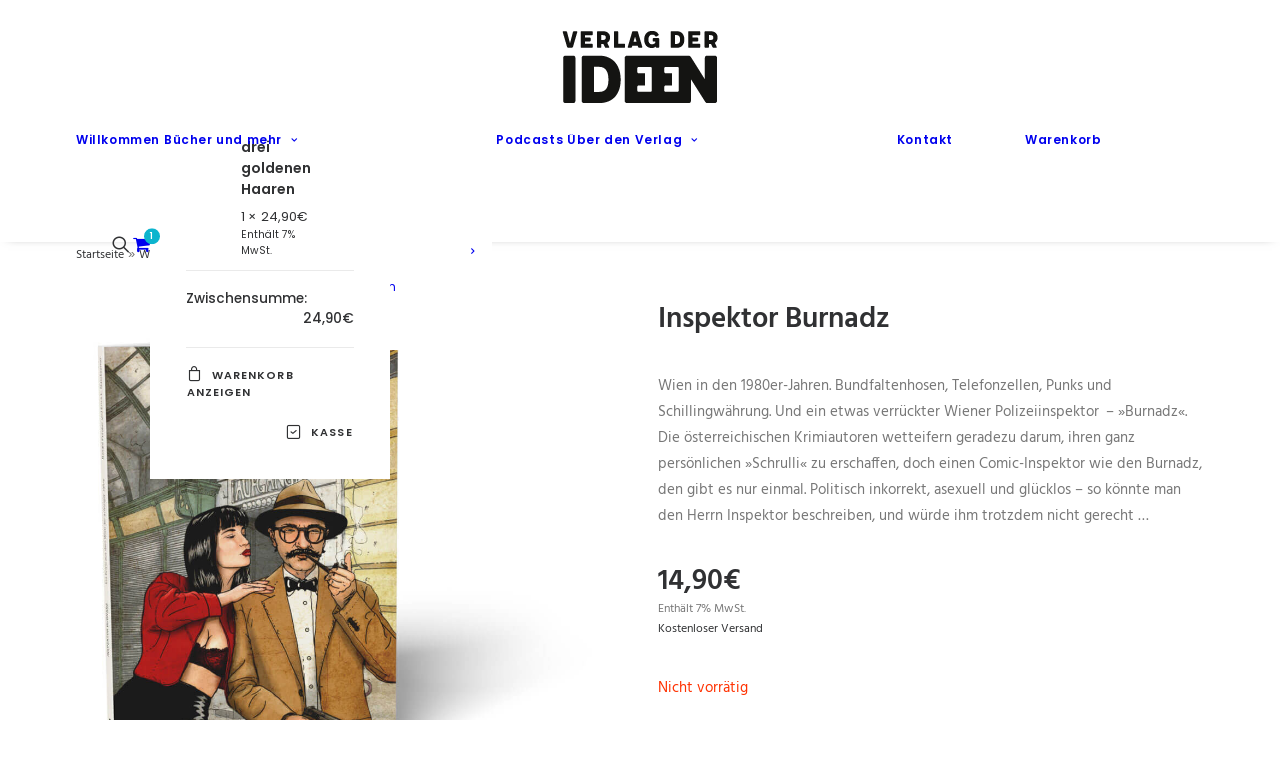

--- FILE ---
content_type: text/html; charset=UTF-8
request_url: https://www.verlagderideen.de/produkt/inspektor-burnadz/?add-to-cart=14466
body_size: 25801
content:
<!DOCTYPE html>
<html class="no-touch" lang="de" prefix="og: https://ogp.me/ns#" xmlns="http://www.w3.org/1999/xhtml">
<head>
<meta http-equiv="Content-Type" content="text/html; charset=UTF-8">
<meta name="viewport" content="width=device-width, initial-scale=1">
<link rel="profile" href="http://gmpg.org/xfn/11">
<link rel="pingback" href="https://www.verlagderideen.de/xmlrpc.php">

<!-- Google Tag Manager for WordPress by gtm4wp.com -->
<script data-cfasync="false" data-pagespeed-no-defer>
	var gtm4wp_datalayer_name = "dataLayer";
	var dataLayer = dataLayer || [];
	const gtm4wp_use_sku_instead = false;
	const gtm4wp_currency = 'EUR';
	const gtm4wp_product_per_impression = 10;
	const gtm4wp_clear_ecommerce = false;
	const gtm4wp_datalayer_max_timeout = 2000;
</script>
<!-- End Google Tag Manager for WordPress by gtm4wp.com -->
<!-- Suchmaschinen-Optimierung durch Rank Math PRO - https://rankmath.com/ -->
<title>Inspektor Burnadz &ndash; Verlag der Ideen</title>
<meta name="description" content="Wien in den 1980er-Jahren. Bundfaltenhosen, Tele­fonzellen, Punks und Schillingwährung. Und ein etwas verrückter Wiener Polizeiinspektor  – »Burnadz«. Die österreichischen Krimiautoren wetteifern geradezu darum, ihren ganz persönlichen »Schrulli« zu erschaffen, doch einen Comic-Inspektor wie den Burnadz, den gibt es nur einmal. Politisch inkorrekt, asexuell und glücklos – so könnte man den Herrn Inspektor beschreiben, und würde ihm trotzdem nicht gerecht …"/>
<meta name="robots" content="follow, index, max-snippet:-1, max-video-preview:-1, max-image-preview:large"/>
<link rel="canonical" href="https://www.verlagderideen.de/weeerd/comics-graphic-novels/inspektor-burnadz/" />
<meta property="og:locale" content="de_DE" />
<meta property="og:type" content="product" />
<meta property="og:title" content="Inspektor Burnadz &ndash; Verlag der Ideen" />
<meta property="og:description" content="Wien in den 1980er-Jahren. Bundfaltenhosen, Tele­fonzellen, Punks und Schillingwährung. Und ein etwas verrückter Wiener Polizeiinspektor  – »Burnadz«. Die österreichischen Krimiautoren wetteifern geradezu darum, ihren ganz persönlichen »Schrulli« zu erschaffen, doch einen Comic-Inspektor wie den Burnadz, den gibt es nur einmal. Politisch inkorrekt, asexuell und glücklos – so könnte man den Herrn Inspektor beschreiben, und würde ihm trotzdem nicht gerecht …" />
<meta property="og:url" content="https://www.verlagderideen.de/weeerd/comics-graphic-novels/inspektor-burnadz/" />
<meta property="og:site_name" content="Verlag der Ideen" />
<meta property="og:updated_time" content="2025-07-09T15:31:49+02:00" />
<meta property="og:image" content="https://www.verlagderideen.de/wp-content/uploads/2013/10/inspektor-burnadz-9783942006132-cover-comic.jpg" />
<meta property="og:image:secure_url" content="https://www.verlagderideen.de/wp-content/uploads/2013/10/inspektor-burnadz-9783942006132-cover-comic.jpg" />
<meta property="og:image:width" content="1000" />
<meta property="og:image:height" content="1000" />
<meta property="og:image:alt" content="Buchcover, &quot;Inspektor Burnadz – Ein Krimi aus dem Wien der achtziger Jahre&quot; von Ronald Putzker und Erich L. Nussbaumer | Comic, Graphic Novel, Klassiker, Österreich" />
<meta property="og:image:type" content="image/jpeg" />
<meta property="product:price:amount" content="14.90" />
<meta property="product:price:currency" content="EUR" />
<meta property="product:retailer_item_id" content="978-3-942006-13-2" />
<meta name="twitter:card" content="summary_large_image" />
<meta name="twitter:title" content="Inspektor Burnadz &ndash; Verlag der Ideen" />
<meta name="twitter:description" content="Wien in den 1980er-Jahren. Bundfaltenhosen, Tele­fonzellen, Punks und Schillingwährung. Und ein etwas verrückter Wiener Polizeiinspektor  – »Burnadz«. Die österreichischen Krimiautoren wetteifern geradezu darum, ihren ganz persönlichen »Schrulli« zu erschaffen, doch einen Comic-Inspektor wie den Burnadz, den gibt es nur einmal. Politisch inkorrekt, asexuell und glücklos – so könnte man den Herrn Inspektor beschreiben, und würde ihm trotzdem nicht gerecht …" />
<meta name="twitter:image" content="https://www.verlagderideen.de/wp-content/uploads/2013/10/inspektor-burnadz-9783942006132-cover-comic.jpg" />
<meta name="twitter:label1" content="Preis" />
<meta name="twitter:data1" content="14,90&euro;" />
<meta name="twitter:label2" content="Verfügbarkeit" />
<meta name="twitter:data2" content="Nicht vorrätig" />
<script type="application/ld+json" class="rank-math-schema-pro">{"@context":"https://schema.org","@graph":[{"@type":"Organization","@id":"https://www.verlagderideen.de/#organization","name":"Verlag der Ideen","url":"https://www.verlagderideen.de","logo":{"@type":"ImageObject","@id":"https://www.verlagderideen.de/#logo","url":"https://www.verlagderideen.de/wp-content/uploads/2020/01/verlag-der-ideen-logo-313.jpg","contentUrl":"https://www.verlagderideen.de/wp-content/uploads/2020/01/verlag-der-ideen-logo-313.jpg","caption":"Verlag der Ideen","inLanguage":"de","width":"313","height":"313"}},{"@type":"WebSite","@id":"https://www.verlagderideen.de/#website","url":"https://www.verlagderideen.de","name":"Verlag der Ideen","publisher":{"@id":"https://www.verlagderideen.de/#organization"},"inLanguage":"de"},{"@type":"ImageObject","@id":"https://www.verlagderideen.de/wp-content/uploads/2013/10/inspektor-burnadz-9783942006132-cover-comic.jpg","url":"https://www.verlagderideen.de/wp-content/uploads/2013/10/inspektor-burnadz-9783942006132-cover-comic.jpg","width":"1000","height":"1000","caption":"Buchcover, \"Inspektor Burnadz \u2013 Ein Krimi aus dem Wien der achtziger Jahre\" von Ronald Putzker und Erich L. Nussbaumer | Comic, Graphic Novel, Klassiker, \u00d6sterreich","inLanguage":"de"},{"@type":"BreadcrumbList","@id":"https://www.verlagderideen.de/weeerd/comics-graphic-novels/inspektor-burnadz/#breadcrumb","itemListElement":[{"@type":"ListItem","position":"1","item":{"@id":"https://www.verlagderideen.de","name":"Startseite"}},{"@type":"ListItem","position":"2","item":{"@id":"https://www.verlagderideen.de/produkt-kategorie/weeerd/","name":"WEEERD"}},{"@type":"ListItem","position":"3","item":{"@id":"https://www.verlagderideen.de/produkt-kategorie/weeerd/comics-graphic-novels/","name":"Graphic Novels"}},{"@type":"ListItem","position":"4","item":{"@id":"https://www.verlagderideen.de/weeerd/comics-graphic-novels/inspektor-burnadz/","name":"Inspektor Burnadz"}}]},{"@type":"ItemPage","@id":"https://www.verlagderideen.de/weeerd/comics-graphic-novels/inspektor-burnadz/#webpage","url":"https://www.verlagderideen.de/weeerd/comics-graphic-novels/inspektor-burnadz/","name":"Inspektor Burnadz &ndash; Verlag der Ideen","datePublished":"2013-10-01T20:06:24+02:00","dateModified":"2025-07-09T15:31:49+02:00","isPartOf":{"@id":"https://www.verlagderideen.de/#website"},"primaryImageOfPage":{"@id":"https://www.verlagderideen.de/wp-content/uploads/2013/10/inspektor-burnadz-9783942006132-cover-comic.jpg"},"inLanguage":"de","breadcrumb":{"@id":"https://www.verlagderideen.de/weeerd/comics-graphic-novels/inspektor-burnadz/#breadcrumb"}},{"@type":"Product","name":"Inspektor Burnadz &ndash; Verlag der Ideen","description":"Wien in den 1980er-Jahren. Bundfaltenhosen, Tele\u00adfonzellen, Punks und Schillingw\u00e4hrung. Und ein etwas verr\u00fcckter Wiener Polizeiinspektor \u2009\u2013 \u00bbBurnadz\u00ab. Die \u00f6sterreichischen Krimiautoren wetteifern geradezu darum, ihren ganz pers\u00f6nlichen \u00bbSchrulli\u00ab zu erschaffen, doch einen Comic-Inspektor wie den Burnadz, den gibt es nur einmal. Politisch inkorrekt, asexuell und gl\u00fccklos \u2013 so k\u00f6nnte man den Herrn Inspektor beschreiben, und w\u00fcrde ihm trotzdem nicht gerecht \u2026","sku":"978-3-942006-13-2","category":"WEEERD &gt; Graphic Novels","mainEntityOfPage":{"@id":"https://www.verlagderideen.de/weeerd/comics-graphic-novels/inspektor-burnadz/#webpage"},"image":[{"@type":"ImageObject","url":"https://www.verlagderideen.de/wp-content/uploads/2013/10/inspektor-burnadz-9783942006132-cover-comic.jpg","height":"1000","width":"1000"}],"offers":{"@type":"Offer","price":"14.90","priceCurrency":"EUR","priceValidUntil":"2027-12-31","availability":"http://schema.org/OutOfStock","itemCondition":"NewCondition","url":"https://www.verlagderideen.de/weeerd/comics-graphic-novels/inspektor-burnadz/","seller":{"@type":"Organization","@id":"https://www.verlagderideen.de/","name":"Verlag der Ideen","url":"https://www.verlagderideen.de","logo":"https://www.verlagderideen.de/wp-content/uploads/2020/01/verlag-der-ideen-logo-313.jpg"},"priceSpecification":{"price":"14.90","priceCurrency":"EUR","valueAddedTaxIncluded":"true"}},"@id":"https://www.verlagderideen.de/weeerd/comics-graphic-novels/inspektor-burnadz/#richSnippet"}]}</script>
<!-- /Rank Math WordPress SEO Plugin -->


<link rel="alternate" type="application/rss+xml" title="Verlag der Ideen &raquo; Feed" href="https://www.verlagderideen.de/feed/" />
<link rel="alternate" type="application/rss+xml" title="Verlag der Ideen &raquo; Kommentar-Feed" href="https://www.verlagderideen.de/comments/feed/" />
<link rel="alternate" title="oEmbed (JSON)" type="application/json+oembed" href="https://www.verlagderideen.de/wp-json/oembed/1.0/embed?url=https%3A%2F%2Fwww.verlagderideen.de%2Fweeerd%2Fcomics-graphic-novels%2Finspektor-burnadz%2F" />
<link rel="alternate" title="oEmbed (XML)" type="text/xml+oembed" href="https://www.verlagderideen.de/wp-json/oembed/1.0/embed?url=https%3A%2F%2Fwww.verlagderideen.de%2Fweeerd%2Fcomics-graphic-novels%2Finspektor-burnadz%2F&#038;format=xml" />
<style id='wp-img-auto-sizes-contain-inline-css' type='text/css'>
img:is([sizes=auto i],[sizes^="auto," i]){contain-intrinsic-size:3000px 1500px}
/*# sourceURL=wp-img-auto-sizes-contain-inline-css */
</style>
<link rel='stylesheet' id='german-market-blocks-integrations-css' href='https://www.verlagderideen.de/wp-content/plugins/woocommerce-german-market/german-market-blocks/build/integrations.css?ver=3.52' type='text/css' media='all' />
<link rel='stylesheet' id='german-market-checkout-block-checkboxes-css' href='https://www.verlagderideen.de/wp-content/plugins/woocommerce-german-market/german-market-blocks/build/blocks/checkout-checkboxes/style-index.css?ver=3.52' type='text/css' media='all' />
<link rel='stylesheet' id='german-market-product-charging-device-css' href='https://www.verlagderideen.de/wp-content/plugins/woocommerce-german-market/german-market-blocks/build/blocks/product-charging-device/style-index.css?ver=3.52' type='text/css' media='all' />
<style id='wp-emoji-styles-inline-css' type='text/css'>

	img.wp-smiley, img.emoji {
		display: inline !important;
		border: none !important;
		box-shadow: none !important;
		height: 1em !important;
		width: 1em !important;
		margin: 0 0.07em !important;
		vertical-align: -0.1em !important;
		background: none !important;
		padding: 0 !important;
	}
/*# sourceURL=wp-emoji-styles-inline-css */
</style>
<style id='wp-block-library-inline-css' type='text/css'>
:root{--wp-block-synced-color:#7a00df;--wp-block-synced-color--rgb:122,0,223;--wp-bound-block-color:var(--wp-block-synced-color);--wp-editor-canvas-background:#ddd;--wp-admin-theme-color:#007cba;--wp-admin-theme-color--rgb:0,124,186;--wp-admin-theme-color-darker-10:#006ba1;--wp-admin-theme-color-darker-10--rgb:0,107,160.5;--wp-admin-theme-color-darker-20:#005a87;--wp-admin-theme-color-darker-20--rgb:0,90,135;--wp-admin-border-width-focus:2px}@media (min-resolution:192dpi){:root{--wp-admin-border-width-focus:1.5px}}.wp-element-button{cursor:pointer}:root .has-very-light-gray-background-color{background-color:#eee}:root .has-very-dark-gray-background-color{background-color:#313131}:root .has-very-light-gray-color{color:#eee}:root .has-very-dark-gray-color{color:#313131}:root .has-vivid-green-cyan-to-vivid-cyan-blue-gradient-background{background:linear-gradient(135deg,#00d084,#0693e3)}:root .has-purple-crush-gradient-background{background:linear-gradient(135deg,#34e2e4,#4721fb 50%,#ab1dfe)}:root .has-hazy-dawn-gradient-background{background:linear-gradient(135deg,#faaca8,#dad0ec)}:root .has-subdued-olive-gradient-background{background:linear-gradient(135deg,#fafae1,#67a671)}:root .has-atomic-cream-gradient-background{background:linear-gradient(135deg,#fdd79a,#004a59)}:root .has-nightshade-gradient-background{background:linear-gradient(135deg,#330968,#31cdcf)}:root .has-midnight-gradient-background{background:linear-gradient(135deg,#020381,#2874fc)}:root{--wp--preset--font-size--normal:16px;--wp--preset--font-size--huge:42px}.has-regular-font-size{font-size:1em}.has-larger-font-size{font-size:2.625em}.has-normal-font-size{font-size:var(--wp--preset--font-size--normal)}.has-huge-font-size{font-size:var(--wp--preset--font-size--huge)}.has-text-align-center{text-align:center}.has-text-align-left{text-align:left}.has-text-align-right{text-align:right}.has-fit-text{white-space:nowrap!important}#end-resizable-editor-section{display:none}.aligncenter{clear:both}.items-justified-left{justify-content:flex-start}.items-justified-center{justify-content:center}.items-justified-right{justify-content:flex-end}.items-justified-space-between{justify-content:space-between}.screen-reader-text{border:0;clip-path:inset(50%);height:1px;margin:-1px;overflow:hidden;padding:0;position:absolute;width:1px;word-wrap:normal!important}.screen-reader-text:focus{background-color:#ddd;clip-path:none;color:#444;display:block;font-size:1em;height:auto;left:5px;line-height:normal;padding:15px 23px 14px;text-decoration:none;top:5px;width:auto;z-index:100000}html :where(.has-border-color){border-style:solid}html :where([style*=border-top-color]){border-top-style:solid}html :where([style*=border-right-color]){border-right-style:solid}html :where([style*=border-bottom-color]){border-bottom-style:solid}html :where([style*=border-left-color]){border-left-style:solid}html :where([style*=border-width]){border-style:solid}html :where([style*=border-top-width]){border-top-style:solid}html :where([style*=border-right-width]){border-right-style:solid}html :where([style*=border-bottom-width]){border-bottom-style:solid}html :where([style*=border-left-width]){border-left-style:solid}html :where(img[class*=wp-image-]){height:auto;max-width:100%}:where(figure){margin:0 0 1em}html :where(.is-position-sticky){--wp-admin--admin-bar--position-offset:var(--wp-admin--admin-bar--height,0px)}@media screen and (max-width:600px){html :where(.is-position-sticky){--wp-admin--admin-bar--position-offset:0px}}

/*# sourceURL=wp-block-library-inline-css */
</style><link rel='stylesheet' id='wc-blocks-style-css' href='https://www.verlagderideen.de/wp-content/plugins/woocommerce/assets/client/blocks/wc-blocks.css?ver=wc-10.3.7' type='text/css' media='all' />
<style id='global-styles-inline-css' type='text/css'>
:root{--wp--preset--aspect-ratio--square: 1;--wp--preset--aspect-ratio--4-3: 4/3;--wp--preset--aspect-ratio--3-4: 3/4;--wp--preset--aspect-ratio--3-2: 3/2;--wp--preset--aspect-ratio--2-3: 2/3;--wp--preset--aspect-ratio--16-9: 16/9;--wp--preset--aspect-ratio--9-16: 9/16;--wp--preset--color--black: #000000;--wp--preset--color--cyan-bluish-gray: #abb8c3;--wp--preset--color--white: #ffffff;--wp--preset--color--pale-pink: #f78da7;--wp--preset--color--vivid-red: #cf2e2e;--wp--preset--color--luminous-vivid-orange: #ff6900;--wp--preset--color--luminous-vivid-amber: #fcb900;--wp--preset--color--light-green-cyan: #7bdcb5;--wp--preset--color--vivid-green-cyan: #00d084;--wp--preset--color--pale-cyan-blue: #8ed1fc;--wp--preset--color--vivid-cyan-blue: #0693e3;--wp--preset--color--vivid-purple: #9b51e0;--wp--preset--gradient--vivid-cyan-blue-to-vivid-purple: linear-gradient(135deg,rgb(6,147,227) 0%,rgb(155,81,224) 100%);--wp--preset--gradient--light-green-cyan-to-vivid-green-cyan: linear-gradient(135deg,rgb(122,220,180) 0%,rgb(0,208,130) 100%);--wp--preset--gradient--luminous-vivid-amber-to-luminous-vivid-orange: linear-gradient(135deg,rgb(252,185,0) 0%,rgb(255,105,0) 100%);--wp--preset--gradient--luminous-vivid-orange-to-vivid-red: linear-gradient(135deg,rgb(255,105,0) 0%,rgb(207,46,46) 100%);--wp--preset--gradient--very-light-gray-to-cyan-bluish-gray: linear-gradient(135deg,rgb(238,238,238) 0%,rgb(169,184,195) 100%);--wp--preset--gradient--cool-to-warm-spectrum: linear-gradient(135deg,rgb(74,234,220) 0%,rgb(151,120,209) 20%,rgb(207,42,186) 40%,rgb(238,44,130) 60%,rgb(251,105,98) 80%,rgb(254,248,76) 100%);--wp--preset--gradient--blush-light-purple: linear-gradient(135deg,rgb(255,206,236) 0%,rgb(152,150,240) 100%);--wp--preset--gradient--blush-bordeaux: linear-gradient(135deg,rgb(254,205,165) 0%,rgb(254,45,45) 50%,rgb(107,0,62) 100%);--wp--preset--gradient--luminous-dusk: linear-gradient(135deg,rgb(255,203,112) 0%,rgb(199,81,192) 50%,rgb(65,88,208) 100%);--wp--preset--gradient--pale-ocean: linear-gradient(135deg,rgb(255,245,203) 0%,rgb(182,227,212) 50%,rgb(51,167,181) 100%);--wp--preset--gradient--electric-grass: linear-gradient(135deg,rgb(202,248,128) 0%,rgb(113,206,126) 100%);--wp--preset--gradient--midnight: linear-gradient(135deg,rgb(2,3,129) 0%,rgb(40,116,252) 100%);--wp--preset--font-size--small: 13px;--wp--preset--font-size--medium: 20px;--wp--preset--font-size--large: 36px;--wp--preset--font-size--x-large: 42px;--wp--preset--spacing--20: 0.44rem;--wp--preset--spacing--30: 0.67rem;--wp--preset--spacing--40: 1rem;--wp--preset--spacing--50: 1.5rem;--wp--preset--spacing--60: 2.25rem;--wp--preset--spacing--70: 3.38rem;--wp--preset--spacing--80: 5.06rem;--wp--preset--shadow--natural: 6px 6px 9px rgba(0, 0, 0, 0.2);--wp--preset--shadow--deep: 12px 12px 50px rgba(0, 0, 0, 0.4);--wp--preset--shadow--sharp: 6px 6px 0px rgba(0, 0, 0, 0.2);--wp--preset--shadow--outlined: 6px 6px 0px -3px rgb(255, 255, 255), 6px 6px rgb(0, 0, 0);--wp--preset--shadow--crisp: 6px 6px 0px rgb(0, 0, 0);}:where(.is-layout-flex){gap: 0.5em;}:where(.is-layout-grid){gap: 0.5em;}body .is-layout-flex{display: flex;}.is-layout-flex{flex-wrap: wrap;align-items: center;}.is-layout-flex > :is(*, div){margin: 0;}body .is-layout-grid{display: grid;}.is-layout-grid > :is(*, div){margin: 0;}:where(.wp-block-columns.is-layout-flex){gap: 2em;}:where(.wp-block-columns.is-layout-grid){gap: 2em;}:where(.wp-block-post-template.is-layout-flex){gap: 1.25em;}:where(.wp-block-post-template.is-layout-grid){gap: 1.25em;}.has-black-color{color: var(--wp--preset--color--black) !important;}.has-cyan-bluish-gray-color{color: var(--wp--preset--color--cyan-bluish-gray) !important;}.has-white-color{color: var(--wp--preset--color--white) !important;}.has-pale-pink-color{color: var(--wp--preset--color--pale-pink) !important;}.has-vivid-red-color{color: var(--wp--preset--color--vivid-red) !important;}.has-luminous-vivid-orange-color{color: var(--wp--preset--color--luminous-vivid-orange) !important;}.has-luminous-vivid-amber-color{color: var(--wp--preset--color--luminous-vivid-amber) !important;}.has-light-green-cyan-color{color: var(--wp--preset--color--light-green-cyan) !important;}.has-vivid-green-cyan-color{color: var(--wp--preset--color--vivid-green-cyan) !important;}.has-pale-cyan-blue-color{color: var(--wp--preset--color--pale-cyan-blue) !important;}.has-vivid-cyan-blue-color{color: var(--wp--preset--color--vivid-cyan-blue) !important;}.has-vivid-purple-color{color: var(--wp--preset--color--vivid-purple) !important;}.has-black-background-color{background-color: var(--wp--preset--color--black) !important;}.has-cyan-bluish-gray-background-color{background-color: var(--wp--preset--color--cyan-bluish-gray) !important;}.has-white-background-color{background-color: var(--wp--preset--color--white) !important;}.has-pale-pink-background-color{background-color: var(--wp--preset--color--pale-pink) !important;}.has-vivid-red-background-color{background-color: var(--wp--preset--color--vivid-red) !important;}.has-luminous-vivid-orange-background-color{background-color: var(--wp--preset--color--luminous-vivid-orange) !important;}.has-luminous-vivid-amber-background-color{background-color: var(--wp--preset--color--luminous-vivid-amber) !important;}.has-light-green-cyan-background-color{background-color: var(--wp--preset--color--light-green-cyan) !important;}.has-vivid-green-cyan-background-color{background-color: var(--wp--preset--color--vivid-green-cyan) !important;}.has-pale-cyan-blue-background-color{background-color: var(--wp--preset--color--pale-cyan-blue) !important;}.has-vivid-cyan-blue-background-color{background-color: var(--wp--preset--color--vivid-cyan-blue) !important;}.has-vivid-purple-background-color{background-color: var(--wp--preset--color--vivid-purple) !important;}.has-black-border-color{border-color: var(--wp--preset--color--black) !important;}.has-cyan-bluish-gray-border-color{border-color: var(--wp--preset--color--cyan-bluish-gray) !important;}.has-white-border-color{border-color: var(--wp--preset--color--white) !important;}.has-pale-pink-border-color{border-color: var(--wp--preset--color--pale-pink) !important;}.has-vivid-red-border-color{border-color: var(--wp--preset--color--vivid-red) !important;}.has-luminous-vivid-orange-border-color{border-color: var(--wp--preset--color--luminous-vivid-orange) !important;}.has-luminous-vivid-amber-border-color{border-color: var(--wp--preset--color--luminous-vivid-amber) !important;}.has-light-green-cyan-border-color{border-color: var(--wp--preset--color--light-green-cyan) !important;}.has-vivid-green-cyan-border-color{border-color: var(--wp--preset--color--vivid-green-cyan) !important;}.has-pale-cyan-blue-border-color{border-color: var(--wp--preset--color--pale-cyan-blue) !important;}.has-vivid-cyan-blue-border-color{border-color: var(--wp--preset--color--vivid-cyan-blue) !important;}.has-vivid-purple-border-color{border-color: var(--wp--preset--color--vivid-purple) !important;}.has-vivid-cyan-blue-to-vivid-purple-gradient-background{background: var(--wp--preset--gradient--vivid-cyan-blue-to-vivid-purple) !important;}.has-light-green-cyan-to-vivid-green-cyan-gradient-background{background: var(--wp--preset--gradient--light-green-cyan-to-vivid-green-cyan) !important;}.has-luminous-vivid-amber-to-luminous-vivid-orange-gradient-background{background: var(--wp--preset--gradient--luminous-vivid-amber-to-luminous-vivid-orange) !important;}.has-luminous-vivid-orange-to-vivid-red-gradient-background{background: var(--wp--preset--gradient--luminous-vivid-orange-to-vivid-red) !important;}.has-very-light-gray-to-cyan-bluish-gray-gradient-background{background: var(--wp--preset--gradient--very-light-gray-to-cyan-bluish-gray) !important;}.has-cool-to-warm-spectrum-gradient-background{background: var(--wp--preset--gradient--cool-to-warm-spectrum) !important;}.has-blush-light-purple-gradient-background{background: var(--wp--preset--gradient--blush-light-purple) !important;}.has-blush-bordeaux-gradient-background{background: var(--wp--preset--gradient--blush-bordeaux) !important;}.has-luminous-dusk-gradient-background{background: var(--wp--preset--gradient--luminous-dusk) !important;}.has-pale-ocean-gradient-background{background: var(--wp--preset--gradient--pale-ocean) !important;}.has-electric-grass-gradient-background{background: var(--wp--preset--gradient--electric-grass) !important;}.has-midnight-gradient-background{background: var(--wp--preset--gradient--midnight) !important;}.has-small-font-size{font-size: var(--wp--preset--font-size--small) !important;}.has-medium-font-size{font-size: var(--wp--preset--font-size--medium) !important;}.has-large-font-size{font-size: var(--wp--preset--font-size--large) !important;}.has-x-large-font-size{font-size: var(--wp--preset--font-size--x-large) !important;}
/*# sourceURL=global-styles-inline-css */
</style>

<style id='classic-theme-styles-inline-css' type='text/css'>
/*! This file is auto-generated */
.wp-block-button__link{color:#fff;background-color:#32373c;border-radius:9999px;box-shadow:none;text-decoration:none;padding:calc(.667em + 2px) calc(1.333em + 2px);font-size:1.125em}.wp-block-file__button{background:#32373c;color:#fff;text-decoration:none}
/*# sourceURL=/wp-includes/css/classic-themes.min.css */
</style>
<link rel='stylesheet' id='uncodefont-google-css' href='//www.verlagderideen.de/wp-content/uploads/omgf/uncodefont-google/uncodefont-google.css?ver=1668015726' type='text/css' media='all' />
<style id='woocommerce-inline-inline-css' type='text/css'>
.woocommerce form .form-row .required { visibility: visible; }
/*# sourceURL=woocommerce-inline-inline-css */
</style>
<link rel='stylesheet' id='paypalplus-woocommerce-front-css' href='https://www.verlagderideen.de/wp-content/plugins/woo-paypalplus/public/css/front.min.css?ver=1670010022' type='text/css' media='screen' />
<link rel='stylesheet' id='brands-styles-css' href='https://www.verlagderideen.de/wp-content/plugins/woocommerce/assets/css/brands.css?ver=10.3.7' type='text/css' media='all' />
<link rel='stylesheet' id='solid-affiliate-shared-css-css' href='https://www.verlagderideen.de/wp-content/plugins/solid_affiliate/app/../assets/css/shared.css?ver=13.1.0' type='text/css' media='all' />
<link rel='stylesheet' id='borlabs-cookie-custom-css' href='https://www.verlagderideen.de/wp-content/cache/borlabs-cookie/1/borlabs-cookie-1-de.css?ver=3.3.23-66' type='text/css' media='all' />
<link rel='stylesheet' id='uncode-style-css' href='https://www.verlagderideen.de/wp-content/themes/uncode/library/css/style.css?ver=2098272162' type='text/css' media='all' />
<style id='uncode-style-inline-css' type='text/css'>

@media (min-width: 960px) { 
		.limit-width { max-width: 1200px; margin: auto;}
		.menu-container:not(.grid-filters) .menu-horizontal ul.menu-smart .megamenu-block-wrapper > .vc_row[data-parent="true"].limit-width:not(.row-parent-limit) { max-width: calc(1200px - 72px); }
		}
#changer-back-color { transition: background-color 1000ms cubic-bezier(0.25, 1, 0.5, 1) !important; } #changer-back-color > div { transition: opacity 1000ms cubic-bezier(0.25, 1, 0.5, 1) !important; } body.bg-changer-init.disable-hover .main-wrapper .style-light,  body.bg-changer-init.disable-hover .main-wrapper .style-light h1,  body.bg-changer-init.disable-hover .main-wrapper .style-light h2, body.bg-changer-init.disable-hover .main-wrapper .style-light h3, body.bg-changer-init.disable-hover .main-wrapper .style-light h4, body.bg-changer-init.disable-hover .main-wrapper .style-light h5, body.bg-changer-init.disable-hover .main-wrapper .style-light h6, body.bg-changer-init.disable-hover .main-wrapper .style-light a, body.bg-changer-init.disable-hover .main-wrapper .style-dark, body.bg-changer-init.disable-hover .main-wrapper .style-dark h1, body.bg-changer-init.disable-hover .main-wrapper .style-dark h2, body.bg-changer-init.disable-hover .main-wrapper .style-dark h3, body.bg-changer-init.disable-hover .main-wrapper .style-dark h4, body.bg-changer-init.disable-hover .main-wrapper .style-dark h5, body.bg-changer-init.disable-hover .main-wrapper .style-dark h6, body.bg-changer-init.disable-hover .main-wrapper .style-dark a { transition: color 1000ms cubic-bezier(0.25, 1, 0.5, 1) !important; }
/*# sourceURL=uncode-style-inline-css */
</style>
<link rel='stylesheet' id='uncode-woocommerce-css' href='https://www.verlagderideen.de/wp-content/themes/uncode/library/css/woocommerce.css?ver=2098272162' type='text/css' media='all' />
<link rel='stylesheet' id='uncode-icons-css' href='https://www.verlagderideen.de/wp-content/themes/uncode/library/css/uncode-icons.css?ver=2098272162' type='text/css' media='all' />
<link rel='stylesheet' id='uncode-custom-style-css' href='https://www.verlagderideen.de/wp-content/themes/uncode/library/css/style-custom.css?ver=2098272162' type='text/css' media='all' />
<style id='uncode-custom-style-inline-css' type='text/css'>
.shipping_de small {margin-bottom:15px;font-size:0.8em;}.wgm-tax {font-size:.8em!important;color:#777777!important;}.woocommerce-Price-amount.amount {font-size:inherit!important;}.woocommerce table.shop_table td {padding:0 0 0 0;}.btn.checkout, .btn.checkout-button {margin-top:20px;}.order-total {font-size:20px!important;color:#0cb4ce;}.quantity input.qty {font-size:inherit!important;}.woocommerce .woocommerce-breadcrumb {font-size:12px;border:0px solid!important;padding:18px 18px 18px 18px;}.rank-math-breadcrumb a {font-size:12px;}.rank-math-breadcrumb .last {font-size:12px;font-weight:600;}.breadcrumb p { margin:0px;}
/*# sourceURL=uncode-custom-style-inline-css */
</style>
<link rel='stylesheet' id='german-market-blocks-order-button-position-css' href='https://www.verlagderideen.de/wp-content/plugins/woocommerce-german-market/german-market-blocks/additional-css/order-button-checkout-fields.css?ver=3.52' type='text/css' media='all' />
<link rel='stylesheet' id='woocommerce-de_frontend_styles-css' href='https://www.verlagderideen.de/wp-content/plugins/woocommerce-german-market/css/frontend.min.css?ver=3.52' type='text/css' media='all' />
<script type="text/javascript" src="https://www.verlagderideen.de/wp-includes/js/jquery/jquery.min.js?ver=3.7.1" id="jquery-core-js"></script>
<script type="text/javascript" src="https://www.verlagderideen.de/wp-includes/js/jquery/jquery-migrate.min.js?ver=3.4.1" id="jquery-migrate-js"></script>
<script type="text/javascript" src="https://www.verlagderideen.de/wp-content/plugins/woocommerce/assets/js/jquery-blockui/jquery.blockUI.min.js?ver=2.7.0-wc.10.3.7" id="wc-jquery-blockui-js" data-wp-strategy="defer"></script>
<script type="text/javascript" id="wc-add-to-cart-js-extra">
/* <![CDATA[ */
var wc_add_to_cart_params = {"ajax_url":"/wp-admin/admin-ajax.php","wc_ajax_url":"/?wc-ajax=%%endpoint%%","i18n_view_cart":"Warenkorb anzeigen","cart_url":"https://www.verlagderideen.de/warenkorb/","is_cart":"","cart_redirect_after_add":"no"};
//# sourceURL=wc-add-to-cart-js-extra
/* ]]> */
</script>
<script type="text/javascript" src="https://www.verlagderideen.de/wp-content/plugins/woocommerce/assets/js/frontend/add-to-cart.min.js?ver=10.3.7" id="wc-add-to-cart-js" data-wp-strategy="defer"></script>
<script type="text/javascript" src="https://www.verlagderideen.de/wp-content/plugins/woocommerce/assets/js/zoom/jquery.zoom.min.js?ver=1.7.21-wc.10.3.7" id="wc-zoom-js" defer="defer" data-wp-strategy="defer"></script>
<script type="text/javascript" src="https://www.verlagderideen.de/wp-content/plugins/woocommerce/assets/js/flexslider/jquery.flexslider.min.js?ver=2.7.2-wc.10.3.7" id="wc-flexslider-js" defer="defer" data-wp-strategy="defer"></script>
<script type="text/javascript" id="wc-single-product-js-extra">
/* <![CDATA[ */
var wc_single_product_params = {"i18n_required_rating_text":"Bitte w\u00e4hle eine Bewertung","i18n_rating_options":["1 von 5\u00a0Sternen","2 von 5\u00a0Sternen","3 von 5\u00a0Sternen","4 von 5\u00a0Sternen","5 von 5\u00a0Sternen"],"i18n_product_gallery_trigger_text":"Bildergalerie im Vollbildmodus anzeigen","review_rating_required":"yes","flexslider":{"rtl":false,"animation":"slide","smoothHeight":true,"directionNav":false,"controlNav":"thumbnails","slideshow":false,"animationSpeed":500,"animationLoop":false,"allowOneSlide":false},"zoom_enabled":"1","zoom_options":[],"photoswipe_enabled":"","photoswipe_options":{"shareEl":false,"closeOnScroll":false,"history":false,"hideAnimationDuration":0,"showAnimationDuration":0},"flexslider_enabled":""};
//# sourceURL=wc-single-product-js-extra
/* ]]> */
</script>
<script type="text/javascript" src="https://www.verlagderideen.de/wp-content/plugins/woocommerce/assets/js/frontend/single-product.min.js?ver=10.3.7" id="wc-single-product-js" defer="defer" data-wp-strategy="defer"></script>
<script type="text/javascript" src="https://www.verlagderideen.de/wp-content/plugins/woocommerce/assets/js/js-cookie/js.cookie.min.js?ver=2.1.4-wc.10.3.7" id="wc-js-cookie-js" data-wp-strategy="defer"></script>
<script type="text/javascript" id="woocommerce-js-extra">
/* <![CDATA[ */
var woocommerce_params = {"ajax_url":"/wp-admin/admin-ajax.php","wc_ajax_url":"/?wc-ajax=%%endpoint%%","i18n_password_show":"Passwort anzeigen","i18n_password_hide":"Passwort ausblenden"};
//# sourceURL=woocommerce-js-extra
/* ]]> */
</script>
<script type="text/javascript" src="https://www.verlagderideen.de/wp-content/plugins/woocommerce/assets/js/frontend/woocommerce.min.js?ver=10.3.7" id="woocommerce-js" defer="defer" data-wp-strategy="defer"></script>
<script type="text/javascript" src="https://www.verlagderideen.de/wp-content/plugins/uncode-js_composer/assets/js/vendors/woocommerce-add-to-cart.js?ver=8.7.1.2" id="vc_woocommerce-add-to-cart-js-js"></script>
<script type="text/javascript" id="solid-affiliate-visits-js-js-extra">
/* <![CDATA[ */
var sld_affiliate_js_variables = {"ajaxurl":"https://www.verlagderideen.de/wp-admin/admin-ajax.php","affiliate_param":"aff","visit_cookie_key":"solid_visit_id","visit_cookie_expiration_in_days":"30","is_cookies_disabled":"","landing_pages":{"is_landing_pages_enabled":true,"is_home_page_a_landing_page":false},"is_automatic_visit_tracking_disabled":"1"};
//# sourceURL=solid-affiliate-visits-js-js-extra
/* ]]> */
</script>
<script type="text/javascript" src="https://www.verlagderideen.de/wp-content/plugins/solid_affiliate/app/../assets/js/visits.js?ver=13.1.0" id="solid-affiliate-visits-js-js"></script>
<script type="text/javascript" id="solid-affiliate-shared-js-js-extra">
/* <![CDATA[ */
var sld_affiliate_js_variables = {"ajaxurl":"https://www.verlagderideen.de/wp-admin/admin-ajax.php","affiliate_param":"aff","visit_cookie_key":"solid_visit_id","visit_cookie_expiration_in_days":"30","is_cookies_disabled":"","landing_pages":{"is_landing_pages_enabled":true,"is_home_page_a_landing_page":false},"is_automatic_visit_tracking_disabled":"1"};
//# sourceURL=solid-affiliate-shared-js-js-extra
/* ]]> */
</script>
<script type="text/javascript" src="https://www.verlagderideen.de/wp-content/plugins/solid_affiliate/app/../assets/js/solid-shared.js?ver=13.1.0" id="solid-affiliate-shared-js-js"></script>
<script data-no-optimize="1" data-no-minify="1" data-cfasync="false" nowprocket type="text/javascript" src="https://www.verlagderideen.de/wp-content/cache/borlabs-cookie/1/borlabs-cookie-config-de.json.js?ver=3.3.23-185" id="borlabs-cookie-config-js"></script>
<script data-no-optimize="1" data-no-minify="1" data-cfasync="false" nowprocket type="text/javascript" src="https://www.verlagderideen.de/wp-content/plugins/borlabs-cookie/assets/javascript/borlabs-cookie-prioritize.min.js?ver=3.3.23" id="borlabs-cookie-prioritize-js"></script>
<script type="text/javascript" id="uncode-init-js-extra">
/* <![CDATA[ */
var SiteParameters = {"days":"days","hours":"hours","minutes":"minutes","seconds":"seconds","constant_scroll":"on","scroll_speed":"2","parallax_factor":"0.25","loading":"Loading\u2026","slide_name":"slide","slide_footer":"footer","ajax_url":"https://www.verlagderideen.de/wp-admin/admin-ajax.php","nonce_adaptive_images":"46852b53c5","nonce_srcset_async":"d659c2f452","enable_debug":"","block_mobile_videos":"","is_frontend_editor":"","main_width":["1200","px"],"mobile_parallax_allowed":"","listen_for_screen_update":"1","wireframes_plugin_active":"1","sticky_elements":"off","resize_quality":"90","register_metadata":"","bg_changer_time":"1000","update_wc_fragments":"1","optimize_shortpixel_image":"","menu_mobile_offcanvas_gap":"45","custom_cursor_selector":"[href], .trigger-overlay, .owl-next, .owl-prev, .owl-dot, input[type=\"submit\"], input[type=\"checkbox\"], button[type=\"submit\"], a[class^=\"ilightbox\"], .ilightbox-thumbnail, .ilightbox-prev, .ilightbox-next, .overlay-close, .unmodal-close, .qty-inset \u003E span, .share-button li, .uncode-post-titles .tmb.tmb-click-area, .btn-link, .tmb-click-row .t-inside, .lg-outer button, .lg-thumb img, a[data-lbox], .uncode-close-offcanvas-overlay, .uncode-nav-next, .uncode-nav-prev, .uncode-nav-index","mobile_parallax_animation":"","lbox_enhanced":"","native_media_player":"1","vimeoPlayerParams":"?autoplay=0","ajax_filter_key_search":"key","ajax_filter_key_unfilter":"unfilter","index_pagination_disable_scroll":"","index_pagination_scroll_to":"","uncode_wc_popup_cart_qty":"","disable_hover_hack":"","uncode_nocookie":"","menuHideOnClick":"1","menuShowOnClick":"","smoothScroll":"on","smoothScrollDisableHover":"","smoothScrollQuery":"960","uncode_force_onepage_dots":"","uncode_smooth_scroll_safe":"","uncode_lb_add_galleries":", .gallery","uncode_lb_add_items":", .gallery .gallery-item a","uncode_prev_label":"Previous","uncode_next_label":"Next","uncode_slide_label":"Slide","uncode_share_label":"Share on %","uncode_has_ligatures":"","uncode_is_accessible":"","uncode_carousel_itemSelector":"*:not(.hidden)","uncode_limit_width":"1200px"};
//# sourceURL=uncode-init-js-extra
/* ]]> */
</script>
<script type="text/javascript" src="https://www.verlagderideen.de/wp-content/themes/uncode/library/js/init.js?ver=2098272162" id="uncode-init-js"></script>
<script type="text/javascript" id="woocommerce_de_frontend-js-extra">
/* <![CDATA[ */
var sepa_ajax_object = {"ajax_url":"https://www.verlagderideen.de/wp-admin/admin-ajax.php","nonce":"218d77baf1"};
var woocommerce_remove_updated_totals = {"val":"0"};
var woocommerce_payment_update = {"val":"1"};
var german_market_price_variable_products = {"val":"woocommerce"};
var german_market_price_variable_theme_extra_element = {"val":"none"};
var german_market_legal_info_product_reviews = {"element":".woocommerce-Reviews .commentlist","activated":"off"};
var ship_different_address = {"message":"\u003Cp class=\"woocommerce-notice woocommerce-notice--info woocommerce-info\" id=\"german-market-puchase-on-account-message\"\u003E\"Lieferung an eine andere Adresse senden\" ist f\u00fcr die gew\u00e4hlte Zahlungsart \"Kauf auf Rechnung\" nicht verf\u00fcgbar und wurde deaktiviert!\u003C/p\u003E","before_element":".woocommerce-checkout-payment"};
//# sourceURL=woocommerce_de_frontend-js-extra
/* ]]> */
</script>
<script type="text/javascript" src="https://www.verlagderideen.de/wp-content/plugins/woocommerce-german-market/js/WooCommerce-German-Market-Frontend.min.js?ver=3.52" id="woocommerce_de_frontend-js"></script>
<script></script><script data-borlabs-cookie-script-blocker-ignore>
	document.addEventListener('borlabs-cookie-google-tag-manager-after-consents', function () {
        window.BorlabsCookie.Unblock.unblockScriptBlockerId('gtmfourwp-custom-events');
    });
</script><link rel="https://api.w.org/" href="https://www.verlagderideen.de/wp-json/" /><link rel="alternate" title="JSON" type="application/json" href="https://www.verlagderideen.de/wp-json/wp/v2/product/7356" /><link rel="EditURI" type="application/rsd+xml" title="RSD" href="https://www.verlagderideen.de/xmlrpc.php?rsd" />
<meta name="generator" content="WordPress 6.9" />
<link rel='shortlink' href='https://www.verlagderideen.de/?p=7356' />

<!-- Google Tag Manager for WordPress by gtm4wp.com -->
<!-- GTM Container placement set to off -->
<script data-cfasync="false" data-pagespeed-no-defer>
</script>
<script data-cfasync="false" data-pagespeed-no-defer>
	console.warn && console.warn("[GTM4WP] Google Tag Manager container code placement set to OFF !!!");
	console.warn && console.warn("[GTM4WP] Data layer codes are active but GTM container must be loaded using custom coding !!!");
</script>
<!-- End Google Tag Manager for WordPress by gtm4wp.com -->	<noscript><style>.woocommerce-product-gallery{ opacity: 1 !important; }</style></noscript>
	<script nowprocket data-borlabs-cookie-script-blocker-ignore>
if ('0' === '1' && ('0' === '1' || '1' === '1')) {
	window['gtag_enable_tcf_support'] = true;
}
window.dataLayer = window.dataLayer || [];
function gtag(){dataLayer.push(arguments);}
gtag('set', 'developer_id.dYjRjMm', true);
if('0' === '1' || '1' === '1') {
    gtag('consent', 'default', {
		'ad_storage': 'denied',
		'ad_user_data': 'denied',
		'ad_personalization': 'denied',
		'analytics_storage': 'denied',
		'functionality_storage': 'denied',
		'personalization_storage': 'denied',
		'security_storage': 'denied',
		'wait_for_update': 500,
    });
}
if('0' === '1') {
    gtag("js", new Date());

    gtag("config", "");

    (function (w, d, s, i) {
    var f = d.getElementsByTagName(s)[0],
        j = d.createElement(s);
    j.async = true;
    j.src =
        "https://www.googletagmanager.com/gtag/js?id=" + i;
    f.parentNode.insertBefore(j, f);
    })(window, document, "script", "");
}
</script><script nowprocket data-borlabs-cookie-script-blocker-ignore>
if ('0' === '1' && ('0' === '1' || '1' === '1')) {
	window['gtag_enable_tcf_support'] = true;
}
window.dataLayer = window.dataLayer || [];
if (typeof gtag !== 'function') { function gtag(){dataLayer.push(arguments);} }
gtag('set', 'developer_id.dYjRjMm', true);
if('0' === '1' || '1' === '1') {
	gtag('consent', 'default', {
		'ad_storage': 'denied',
		'ad_user_data': 'denied',
		'ad_personalization': 'denied',
		'analytics_storage': 'denied',
		'functionality_storage': 'denied',
		'personalization_storage': 'denied',
		'security_storage': 'denied',
		'wait_for_update': 500,
    });
}
if('0' === '1') {
    gtag("js", new Date());
    gtag("config", "UA-61270993-1", { "anonymize_ip": true });

    (function (w, d, s, i) {
    var f = d.getElementsByTagName(s)[0],
        j = d.createElement(s);
    j.async = true;
    j.src =
        "https://www.googletagmanager.com/gtag/js?id=" + i;
    f.parentNode.insertBefore(j, f);
    })(window, document, "script", "UA-61270993-1");
}
</script><script nowprocket data-no-optimize="1" data-no-minify="1" data-cfasync="false" data-borlabs-cookie-script-blocker-ignore>
	if ('0' === '1' && '1' === '1') {
		window['gtag_enable_tcf_support'] = true;
	}
	window.dataLayer = window.dataLayer || [];
	if (typeof gtag !== 'function') { function gtag(){dataLayer.push(arguments);} }
	gtag('set', 'developer_id.dYjRjMm', true);
	if ('1' === '1') {
		let getCookieValue = function (name) {
			return document.cookie.match('(^|;)\\s*' + name + '\\s*=\\s*([^;]+)')?.pop() || '';
		};
		let cookieValue = getCookieValue('borlabs-cookie-gcs');
		let consentsFromCookie = {};
		if (cookieValue !== '') {
			 consentsFromCookie = JSON.parse(decodeURIComponent(cookieValue));
		}
		let defaultValues = {
			'ad_storage': 'denied',
			'ad_user_data': 'denied',
			'ad_personalization': 'denied',
			'analytics_storage': 'denied',
			'functionality_storage': 'denied',
			'personalization_storage': 'denied',
			'security_storage': 'denied',
			'wait_for_update': 500,
		};
		gtag('consent', 'default', { ...defaultValues, ...consentsFromCookie });
		gtag('set', 'ads_data_redaction', true);
	}

	if('0' === '1') {
		var url = new URL(window.location.href);

		if ((url.searchParams.has('gtm_debug') && url.searchParams.get('gtm_debug') !== '') || document.cookie.indexOf('__TAG_ASSISTANT=') !== -1 || document.documentElement.hasAttribute('data-tag-assistant-present')) {
			(function(w,d,s,l,i){w[l]=w[l]||[];w[l].push({"gtm.start":
new Date().getTime(),event:"gtm.js"});var f=d.getElementsByTagName(s)[0],
j=d.createElement(s),dl=l!="dataLayer"?"&l="+l:"";j.async=true;j.src=
"https://www.googletagmanager.com/gtm.js?id="+i+dl;f.parentNode.insertBefore(j,f);
})(window,document,"script","dataLayer","GTM-KH3B5DQ");
		} else {
			(function(w,d,s,l,i){w[l]=w[l]||[];w[l].push({"gtm.start":
new Date().getTime(),event:"gtm.js"});var f=d.getElementsByTagName(s)[0],
j=d.createElement(s),dl=l!="dataLayer"?"&l="+l:"";j.async=true;j.src=
"https://www.verlagderideen.de/wp-content/uploads/borlabs-cookie/"+i+'.js?ver=not-set-yet';f.parentNode.insertBefore(j,f);
})(window,document,"script","dataLayer","GTM-KH3B5DQ");
		}
  	}

	(function () {
		var borlabsCookieConsentChangeHandler = function () {
			window.dataLayer = window.dataLayer || [];
			if (typeof gtag !== 'function') { function gtag(){dataLayer.push(arguments);} }

			let gtmConsents = {};
			if ('1' === '1') {
				if ('0' === '1') {
					gtmConsents = {
						'analytics_storage': BorlabsCookie.Consents.hasConsentForServiceGroup('marketing') === true ? 'granted' : 'denied',
						'functionality_storage': BorlabsCookie.Consents.hasConsentForServiceGroup('marketing') === true ? 'granted' : 'denied',
						'personalization_storage': BorlabsCookie.Consents.hasConsentForServiceGroup('marketing') === true ? 'granted' : 'denied',
						'security_storage': BorlabsCookie.Consents.hasConsentForServiceGroup('marketing') === true ? 'granted' : 'denied',
					};
				} else {
					gtmConsents = {
						'ad_storage': BorlabsCookie.Consents.hasConsentForServiceGroup('marketing') === true ? 'granted' : 'denied',
						'ad_user_data': BorlabsCookie.Consents.hasConsentForServiceGroup('marketing') === true ? 'granted' : 'denied',
						'ad_personalization': BorlabsCookie.Consents.hasConsentForServiceGroup('marketing') === true ? 'granted' : 'denied',
						'analytics_storage': BorlabsCookie.Consents.hasConsentForServiceGroup('marketing') === true ? 'granted' : 'denied',
						'functionality_storage': BorlabsCookie.Consents.hasConsentForServiceGroup('marketing') === true ? 'granted' : 'denied',
						'personalization_storage': BorlabsCookie.Consents.hasConsentForServiceGroup('marketing') === true ? 'granted' : 'denied',
						'security_storage': BorlabsCookie.Consents.hasConsentForServiceGroup('marketing') === true ? 'granted' : 'denied',
					};
				}
				BorlabsCookie.CookieLibrary.setCookie(
					'borlabs-cookie-gcs',
				  	JSON.stringify(gtmConsents),
					BorlabsCookie.Settings.automaticCookieDomainAndPath.value ? '' : BorlabsCookie.Settings.cookieDomain.value,
					BorlabsCookie.Settings.cookiePath.value,
					BorlabsCookie.Cookie.getPluginCookie().expires,
					BorlabsCookie.Settings.cookieSecure.value,
					BorlabsCookie.Settings.cookieSameSite.value
				);
				gtag('consent', 'update', gtmConsents);
			}

			var consents = BorlabsCookie.Cookie.getPluginCookie().consents;
			for (var serviceGroup in consents) {
				for (var service of consents[serviceGroup]) {
					if (!window.BorlabsCookieGtmPackageSentEvents.includes(service) && service !== 'borlabs-cookie') {
						window.dataLayer.push({
							event: 'borlabs-cookie-opt-in-'+service,
						});
						window.BorlabsCookieGtmPackageSentEvents.push(service);
					}
				}
			}
		  	var afterConsentsEvent = document.createEvent('Event');
		    afterConsentsEvent.initEvent('borlabs-cookie-google-tag-manager-after-consents', true, true);
		  	document.dispatchEvent(afterConsentsEvent);
		};
		window.BorlabsCookieGtmPackageSentEvents = [];
		document.addEventListener('borlabs-cookie-consent-saved', borlabsCookieConsentChangeHandler);
		document.addEventListener('borlabs-cookie-handle-unblock', borlabsCookieConsentChangeHandler);
	})();
</script><noscript><style>.lazyload[data-src]{display:none !important;}</style></noscript><style>.lazyload{background-image:none !important;}.lazyload:before{background-image:none !important;}</style><link rel="icon" href="https://www.verlagderideen.de/wp-content/uploads/2020/08/VDI_Favicon-100x100.png" sizes="32x32" />
<link rel="icon" href="https://www.verlagderideen.de/wp-content/uploads/2020/08/VDI_Favicon.png" sizes="192x192" />
<link rel="apple-touch-icon" href="https://www.verlagderideen.de/wp-content/uploads/2020/08/VDI_Favicon.png" />
<meta name="msapplication-TileImage" content="https://www.verlagderideen.de/wp-content/uploads/2020/08/VDI_Favicon.png" />
		<style type="text/css" id="wp-custom-css">
			/*Price font size and weight*/
span.woocommerce-Price-amount.amount {
    font-size: 20px;
    /*font-weight: 200;*/
}

/*close icon mailpoet popup*/
input.mailpoet_form_close_icon {
  background-color: transparent;
  padding: 0;
}

#mp_form_slide_in2 h2.mailpoet-heading {
  text-align: left !important;
}		</style>
		<noscript><style> .wpb_animate_when_almost_visible { opacity: 1; }</style></noscript><link rel='stylesheet' id='mailpoet_custom_fonts_0-css' href='//www.verlagderideen.de/wp-content/uploads/omgf/mailpoet_custom_fonts_0/mailpoet_custom_fonts_0.css?ver=1668015726' type='text/css' media='all' />
<link rel='stylesheet' id='mailpoet_custom_fonts_1-css' href='//www.verlagderideen.de/wp-content/uploads/omgf/mailpoet_custom_fonts_1/mailpoet_custom_fonts_1.css?ver=1668015726' type='text/css' media='all' />
<link rel='stylesheet' id='mailpoet_custom_fonts_2-css' href='//www.verlagderideen.de/wp-content/uploads/omgf/mailpoet_custom_fonts_2/mailpoet_custom_fonts_2.css?ver=1668015726' type='text/css' media='all' />
<link rel='stylesheet' id='mailpoet_public-css' href='https://www.verlagderideen.de/wp-content/plugins/mailpoet/assets/dist/css/mailpoet-public.b1f0906e.css?ver=6.9' type='text/css' media='all' />
</head>
<body class="wp-singular product-template-default single single-product postid-7356 wp-theme-uncode wp-child-theme-weeerd-child  style-color-xsdn-bg theme-uncode woocommerce woocommerce-page woocommerce-no-js hormenu-position-left hmenu-center header-full-width main-center-align menu-mobile-default wc-zoom-enabled menu-has-cta mobile-parallax-not-allowed ilb-no-bounce unreg uncode-wc-single-product-slider-enabled minicart-notification qw-body-scroll-disabled no-qty-fx uncode-wc-added-to-cart uncode-sidecart-mobile-disabled no-product-upsells wpb-js-composer js-comp-ver-8.7.1.2 vc_non_responsive" data-border="0">

			<div id="vh_layout_help"></div><div class="body-borders" data-border="0"><div class="top-border body-border-shadow"></div><div class="right-border body-border-shadow"></div><div class="bottom-border body-border-shadow"></div><div class="left-border body-border-shadow"></div><div class="top-border style-light-bg"></div><div class="right-border style-light-bg"></div><div class="bottom-border style-light-bg"></div><div class="left-border style-light-bg"></div></div>	<div class="box-wrapper">
		<div class="box-container">
		<script type="text/javascript" id="initBox">UNCODE.initBox();</script>
		<div class="menu-wrapper menu-sticky style-light-original"><div class="navbar menu-secondary menu-primary menu-light submenu-light style-light-original">
														<div class="menu-container-mobile  style-color-xsdn-bg menu-no-borders">
															<div class="row-menu style-light-bg">
																<div class="row-menu-inner">
																	<div id="logo-container-mobile" class="col-lg-0 logo-container">
																		<div id="main-logo" class="navbar-header style-light">
																			<a href="https://www.verlagderideen.de/" class="navbar-brand" data-minheight="20" aria-label="Verlag der Ideen"><div class="logo-image main-logo logo-skinnable" data-maxheight="80" style="height: 80px;"><img decoding="async" src="[data-uri]" alt="logo" width="65" height="0" class="img-responsive lazyload" data-src="https://www.verlagderideen.de/wp-content/uploads/2017/05/Logo_Verlag-der-Ideen-1.svg" /><noscript><img decoding="async" src="https://www.verlagderideen.de/wp-content/uploads/2017/05/Logo_Verlag-der-Ideen-1.svg" alt="logo" width="65" height="0" class="img-responsive" data-eio="l" /></noscript></div></a>
																		</div>
																	</div>
																</div>
																<div class="mmb-container"><div class="mobile-additional-icons"><a class="desktop-hidden  mobile-search-icon trigger-overlay mobile-additional-icon" data-area="search" data-container="box-container" href="#" aria-label="Search"><span class="search-icon-container additional-icon-container"><i class="fa fa-search3"></i></span></a><a class="desktop-hidden mobile-shopping-cart mobile-additional-icon" href="https://www.verlagderideen.de/warenkorb/" aria-label="Shopping cart"><span class="cart-icon-container additional-icon-container"><i class="fa fa-shopping-cart"></i><span class="badge">1</span></span></a></div><div class="mobile-menu-button mobile-menu-button-light lines-button" aria-label="Toggle menu" role="button" tabindex="0"><span class="lines"><span></span></span></div></div>
															</div>
														</div>
													</div>
													<header id="masthead" class="navbar menu-primary menu-light submenu-light style-light-original">
														<div class="menu-container style-color-xsdn-bg menu-no-borders menu-shadows" role="navigation">
															<div class="row-menu limit-width">
																<div class="row-menu-inner">
																	<div class="col-lg-12 main-menu-container middle">
																		<div class="menu-horizontal menu-dd-shadow-sm ">
																			<div class="menu-horizontal-inner">
																				<div class="nav navbar-nav navbar-main navbar-nav-first"><ul id="menu-hauptmenue" class="menu-primary-inner menu-smart sm" role="menu"><li role="menuitem"  id="menu-item-40" class="menu-item menu-item-type-post_type menu-item-object-page menu-item-home depth-0 menu-item-40 menu-item-link"><a href="https://www.verlagderideen.de/">Willkommen<i class="fa fa-angle-right fa-dropdown"></i></a></li>
<li role="menuitem"  id="menu-item-10021" class="menu-item menu-item-type-post_type menu-item-object-page menu-item-has-children depth-0 menu-item-10021 dropdown menu-item-link"><a href="https://www.verlagderideen.de/buecher-und-mehr/" data-toggle="dropdown" class="dropdown-toggle" data-type="title">Bücher und mehr<i class="fa fa-angle-down fa-dropdown"></i></a>
<ul role="menu" class="drop-menu un-submenu " data-lenis-prevent>
	<li role="menuitem"  id="menu-item-14883" class="menu-item menu-item-type-post_type menu-item-object-page menu-item-has-children depth-1 menu-item-14883 dropdown"><a href="https://www.verlagderideen.de/buecher-und-mehr/verlag-der-ideen/" data-type="title">Verlag der Ideen<i class="fa fa-angle-down fa-dropdown"></i></a>
	<ul role="menu" class="drop-menu un-submenu " data-lenis-prevent>
		<li role="menuitem"  id="menu-item-14884" class="menu-item menu-item-type-post_type menu-item-object-page depth-2 menu-item-14884"><a href="https://www.verlagderideen.de/buecher-und-mehr/verlag-der-ideen/visionen-konzepte/">Visionen und Konzepte<i class="fa fa-angle-right fa-dropdown"></i></a></li>
		<li role="menuitem"  id="menu-item-14885" class="menu-item menu-item-type-post_type menu-item-object-page depth-2 menu-item-14885"><a href="https://www.verlagderideen.de/buecher-und-mehr/verlag-der-ideen/impulse/">Impulse<i class="fa fa-angle-right fa-dropdown"></i></a></li>
		<li role="menuitem"  id="menu-item-14886" class="menu-item menu-item-type-post_type menu-item-object-page depth-2 menu-item-14886"><a href="https://www.verlagderideen.de/buecher-und-mehr/verlag-der-ideen/erfahrungen/">Erfahrungen<i class="fa fa-angle-right fa-dropdown"></i></a></li>
	</ul>
</li>
	<li role="menuitem"  id="menu-item-14887" class="menu-item menu-item-type-post_type menu-item-object-page menu-item-has-children depth-1 menu-item-14887 dropdown"><a href="https://www.verlagderideen.de/buecher-und-mehr/weeerd/" data-type="title">WEEERD<i class="fa fa-angle-down fa-dropdown"></i></a>
	<ul role="menu" class="drop-menu un-submenu " data-lenis-prevent>
		<li role="menuitem"  id="menu-item-14888" class="menu-item menu-item-type-post_type menu-item-object-page depth-2 menu-item-14888"><a href="https://www.verlagderideen.de/buecher-und-mehr/weeerd/comics-graphic-novels/">Comics und Graphic Novels<i class="fa fa-angle-right fa-dropdown"></i></a></li>
		<li role="menuitem"  id="menu-item-14889" class="menu-item menu-item-type-post_type menu-item-object-page depth-2 menu-item-14889"><a href="https://www.verlagderideen.de/buecher-und-mehr/weeerd/kinderbuecher/">Kinderbücher<i class="fa fa-angle-right fa-dropdown"></i></a></li>
		<li role="menuitem"  id="menu-item-14890" class="menu-item menu-item-type-post_type menu-item-object-page depth-2 menu-item-14890"><a href="https://www.verlagderideen.de/buecher-und-mehr/weeerd/romane/">Romane und Erzählungen<i class="fa fa-angle-right fa-dropdown"></i></a></li>
	</ul>
</li>
	<li role="menuitem"  id="menu-item-14880" class="menu-item menu-item-type-post_type menu-item-object-page menu-item-has-children depth-1 menu-item-14880 dropdown"><a href="https://www.verlagderideen.de/buecher-und-mehr/nonbooks/" data-type="title">Nonbooks<i class="fa fa-angle-down fa-dropdown"></i></a>
	<ul role="menu" class="drop-menu un-submenu " data-lenis-prevent>
		<li role="menuitem"  id="menu-item-14881" class="menu-item menu-item-type-post_type menu-item-object-page depth-2 menu-item-14881"><a href="https://www.verlagderideen.de/buecher-und-mehr/nonbooks/postkarten/">Postkarten<i class="fa fa-angle-right fa-dropdown"></i></a></li>
		<li role="menuitem"  id="menu-item-14882" class="menu-item menu-item-type-post_type menu-item-object-page depth-2 menu-item-14882"><a href="https://www.verlagderideen.de/buecher-und-mehr/nonbooks/poster/">Poster<i class="fa fa-angle-right fa-dropdown"></i></a></li>
	</ul>
</li>
</ul>
</li>
<li role="menuitem"  id="menu-item-14748" class="menu-item menu-item-type-post_type menu-item-object-page depth-0 menu-item-14748 menu-item-link"><a href="https://www.verlagderideen.de/podcasts/">Podcasts<i class="fa fa-angle-right fa-dropdown"></i></a></li>
<li role="menuitem"  id="menu-item-24" class="menu-item menu-item-type-post_type menu-item-object-page menu-item-has-children depth-0 menu-item-24 dropdown menu-item-link"><a href="https://www.verlagderideen.de/ueber-den-verlag/" data-toggle="dropdown" class="dropdown-toggle" data-type="title">Über den Verlag<i class="fa fa-angle-down fa-dropdown"></i></a>
<ul role="menu" class="drop-menu un-submenu " data-lenis-prevent>
	<li role="menuitem"  id="menu-item-15249" class="menu-item menu-item-type-post_type menu-item-object-page depth-1 menu-item-15249"><a href="https://www.verlagderideen.de/ueber-den-verlag/">Über den Verlag<i class="fa fa-angle-right fa-dropdown"></i></a></li>
	<li role="menuitem"  id="menu-item-15294" class="menu-item menu-item-type-post_type menu-item-object-page depth-1 menu-item-15294"><a href="https://www.verlagderideen.de/ueber-den-verlag/nachhaltigkeit/">Nachhaltigkeit<i class="fa fa-angle-right fa-dropdown"></i></a></li>
	<li role="menuitem"  id="menu-item-15433" class="menu-item menu-item-type-post_type menu-item-object-page depth-1 menu-item-15433"><a href="https://www.verlagderideen.de/ueber-den-verlag/crowdfunding/">Crowdfunding für Verlage<i class="fa fa-angle-right fa-dropdown"></i></a></li>
	<li role="menuitem"  id="menu-item-15253" class="menu-item menu-item-type-post_type menu-item-object-page depth-1 menu-item-15253"><a href="https://www.verlagderideen.de/handel/">Handel<i class="fa fa-angle-right fa-dropdown"></i></a></li>
	<li role="menuitem"  id="menu-item-15247" class="menu-item menu-item-type-post_type menu-item-object-page depth-1 menu-item-15247"><a href="https://www.verlagderideen.de/ueber-den-verlag/foreign-rights-und-lizenzen/">Foreign Rights und Lizenzen<i class="fa fa-angle-right fa-dropdown"></i></a></li>
</ul>
</li>
<li role="menuitem"  id="menu-item-10046" class="menu-item menu-item-type-post_type menu-item-object-page depth-0 menu-item-10046 menu-item-link"><a href="https://www.verlagderideen.de/kontakt/">Kontakt<i class="fa fa-angle-right fa-dropdown"></i></a></li>
</ul></div><div class="nav navbar-nav navbar-cta"><ul id="menu-call-to-action" class="menu-cta-inner menu-smart sm" role="menu"><li role="menuitem"  id="menu-item-10199" class="menu-item menu-item-type-post_type menu-item-object-page depth-0 menu-item-10199 menu-item-link"><a href="https://www.verlagderideen.de/warenkorb/">Warenkorb<i class="fa fa-angle-right fa-dropdown"></i></a></li>
</ul></div><div class="uncode-close-offcanvas-mobile lines-button close navbar-mobile-el"><span class="lines"></span></div><div class="nav navbar-nav navbar-nav-last navbar-extra-icons"><ul class="menu-smart sm menu-icons" role="menu"><li role="menuitem" class="menu-item-link search-icon style-light dropdown mobile-hidden tablet-hidden"><a href="#" class="trigger-overlay search-icon" role="button" data-area="search" data-container="box-container" aria-label="Search">
													<i class="fa fa-search3"></i><span class="desktop-hidden"><span>Search</span></span><i class="fa fa-angle-down fa-dropdown desktop-hidden"></i>
													</a></li><li role="menuitem" class="mobile-hidden tablet-hidden  uncode-cart menu-item-link menu-item menu-item-has-children dropdown" role="menuitem" aria-label="Warenkorb">
		<a href="https://www.verlagderideen.de/warenkorb/" data-toggle="dropdown" class="dropdown-toggle" data-type="title" title="cart">
			<span class="cart-icon-container">
									<i class="fa fa-shopping-cart"></i><span class="desktop-hidden">Cart</span>
				
									<span class="badge">1</span>
				
				<i class="fa fa-angle-down fa-dropdown  desktop-hidden"></i>
			</span>
		</a>

					<ul role="menu" class="drop-menu sm-nowrap cart_list product_list_widget uncode-cart-dropdown">
									<li class="cart-item-list clearfix"><a data-gtm4wp_product_data="{&quot;internal_id&quot;:14466,&quot;item_id&quot;:14466,&quot;item_name&quot;:&quot;Der Teufel mit den drei goldenen Haaren&quot;,&quot;sku&quot;:&quot;978-3-942006-47-7&quot;,&quot;price&quot;:24.9,&quot;stocklevel&quot;:null,&quot;stockstatus&quot;:&quot;instock&quot;,&quot;google_business_vertical&quot;:&quot;retail&quot;,&quot;item_category&quot;:&quot;Graphic Novels&quot;,&quot;id&quot;:14466,&quot;productlink&quot;:&quot;https:\/\/www.verlagderideen.de\/weeerd\/comics-graphic-novels\/inspektor-burnadz\/&quot;,&quot;item_variant&quot;:&quot;&quot;,&quot;item_brand&quot;:&quot;&quot;}" href="https://www.verlagderideen.de/warenkorb/?remove_item=0b4c7df1e91ce7b4da63b941d793e293&#038;_wpnonce=0c42e41611" class="remove" aria-label="Der Teufel mit den drei goldenen Haaren aus dem Warenkorb entfernen" data-product_id="14466" data-item_key="0b4c7df1e91ce7b4da63b941d793e293" data-product_sku="978-3-942006-47-7"><i class="fa fa-cross"></i></a><a class="cart-thumb" href="https://www.verlagderideen.de/weeerd/comics-graphic-novels/der-teufel-mit-den-drei-goldenen-haaren/">
									<img width="300" height="300" src="[data-uri]" class="attachment-woocommerce_thumbnail size-woocommerce_thumbnail lazyload" alt="Der Teufel mit den drei goldenen Haaren" decoding="async" fetchpriority="high"   data-src="//www.verlagderideen.de/wp-content/uploads/2021/12/der-teufel-mit-den-drei-goldenen-haaren-9783942006477-cover-300x300.jpg" data-srcset="//www.verlagderideen.de/wp-content/uploads/2021/12/der-teufel-mit-den-drei-goldenen-haaren-9783942006477-cover-300x300.jpg 300w, //www.verlagderideen.de/wp-content/uploads/2021/12/der-teufel-mit-den-drei-goldenen-haaren-9783942006477-cover-150x150.jpg 150w, //www.verlagderideen.de/wp-content/uploads/2021/12/der-teufel-mit-den-drei-goldenen-haaren-9783942006477-cover-768x768.jpg 768w, //www.verlagderideen.de/wp-content/uploads/2021/12/der-teufel-mit-den-drei-goldenen-haaren-9783942006477-cover-600x600.jpg 600w, //www.verlagderideen.de/wp-content/uploads/2021/12/der-teufel-mit-den-drei-goldenen-haaren-9783942006477-cover-100x100.jpg 100w, //www.verlagderideen.de/wp-content/uploads/2021/12/der-teufel-mit-den-drei-goldenen-haaren-9783942006477-cover.jpg 1000w" data-sizes="auto" data-eio-rwidth="300" data-eio-rheight="300" /><noscript><img width="300" height="300" src="//www.verlagderideen.de/wp-content/uploads/2021/12/der-teufel-mit-den-drei-goldenen-haaren-9783942006477-cover-300x300.jpg" class="attachment-woocommerce_thumbnail size-woocommerce_thumbnail" alt="Der Teufel mit den drei goldenen Haaren" decoding="async" fetchpriority="high" srcset="//www.verlagderideen.de/wp-content/uploads/2021/12/der-teufel-mit-den-drei-goldenen-haaren-9783942006477-cover-300x300.jpg 300w, //www.verlagderideen.de/wp-content/uploads/2021/12/der-teufel-mit-den-drei-goldenen-haaren-9783942006477-cover-150x150.jpg 150w, //www.verlagderideen.de/wp-content/uploads/2021/12/der-teufel-mit-den-drei-goldenen-haaren-9783942006477-cover-768x768.jpg 768w, //www.verlagderideen.de/wp-content/uploads/2021/12/der-teufel-mit-den-drei-goldenen-haaren-9783942006477-cover-600x600.jpg 600w, //www.verlagderideen.de/wp-content/uploads/2021/12/der-teufel-mit-den-drei-goldenen-haaren-9783942006477-cover-100x100.jpg 100w, //www.verlagderideen.de/wp-content/uploads/2021/12/der-teufel-mit-den-drei-goldenen-haaren-9783942006477-cover.jpg 1000w" sizes="(max-width: 300px) 100vw, 300px" data-eio="l" /></noscript>
								</a><div class="cart-desc"><span class="cart-item">Der Teufel mit den drei goldenen Haaren</span><span class="product-quantity"><span class="quantity-container">1 &times; </span><span class="woocommerce-Price-amount amount"><bdi>24,90<span class="woocommerce-Price-currencySymbol">&euro;</span></bdi></span>
		<div class="wgm-info woocommerce-de_price_taxrate ">Enthält 7% MwSt.</div>
		</span></div></li><li class="subtotal"><span><strong>Zwischensumme:</strong> <span class="woocommerce-Price-amount amount"><bdi>24,90<span class="woocommerce-Price-currencySymbol">&euro;</span></bdi></span></span></li><li class="buttons clearfix">
									<a href="https://www.verlagderideen.de/warenkorb/" class="wc-forward btn btn-link"><i class="fa fa-bag"></i>Warenkorb anzeigen</a>
									<a href="https://www.verlagderideen.de/kasse/" class="checkout wc-forward btn btn-link"><i class="fa fa-square-check"></i>Kasse</a>
								</li>							</ul>
			</li></ul></div></div>
						
																		</div>
																	</div>
																</div>
															</div></div>
													</header>
												</div>			<script type="text/javascript" id="fixMenuHeight">UNCODE.fixMenuHeight();</script>
						<div class="main-wrapper">
				<div class="main-container">
					<div class="page-wrapper" role="main">
						<div class="sections-container" id="sections-container">
<div id="page-header" class="product product-type-simple"><div class="remove-menu-padding remove-menu-padding-mobile header-wrapper header-uncode-block">
									<div data-parent="true" class="vc_row row-container" id="row-unique-0"><div class="row no-top-padding single-bottom-padding single-h-padding limit-width row-parent row-header"><div class="wpb_row row-inner"><div class="wpb_column pos-top pos-center align_left column_parent col-lg-12 single-internal-gutter"><div class="uncol style-light"  ><div class="uncoltable"><div class="uncell no-block-padding" ><div class="uncont" >
	<div class="wpb_raw_code wpb_raw_html " >
		<div class="wpb_wrapper">
			<nav aria-label="breadcrumbs" class="rank-math-breadcrumb"><p><a href="https://www.verlagderideen.de">Startseite</a><span class="separator"> &raquo; </span><a href="https://www.verlagderideen.de/produkt-kategorie/weeerd/">WEEERD</a><span class="separator"> &raquo; </span><a href="https://www.verlagderideen.de/produkt-kategorie/weeerd/comics-graphic-novels/">Graphic Novels</a><span class="separator"> &raquo; </span><span class="last">Inspektor Burnadz</span></p></nav>
		</div>
	</div>
</div></div></div></div></div><script id="script-row-unique-0" data-row="script-row-unique-0" type="text/javascript" class="vc_controls">UNCODE.initRow(document.getElementById("row-unique-0"));</script></div></div></div><div data-parent="true" class="vc_row vc_custom_1670859288533 row-container" style="margin-bottom: 12px ;" id="row-unique-1"><div class="row no-top-padding single-bottom-padding single-h-padding limit-width row-parent row-header product"><div class="wpb_row row-inner"><div class="wpb_column pos-top pos-center align_left column_parent col-lg-6 single-internal-gutter"><div class="uncol style-light"  ><div class="uncoltable"><div class="uncell no-block-padding" ><div class="uncont" ><div class="uncode-wrapper uncode-single-product-gallery produktgalerie half-dots-gutter uncode-wrapper-layout-"   data-gutter="9" data-dots="false"><span class="product-badge"></span>	


<div class="woocommerce-product-gallery woocommerce-product-gallery--with-images woocommerce-product-gallery--columns-4 woocommerce-layout-images- images woocommerce-product-gallery--zoom-enabled" data-columns="4" style="opacity: 0; transition: opacity .05s ease-in-out;" data-gallery-options="{&quot;globals&quot;:{&quot;vc_column_inner_width&quot;:6},&quot;default_images&quot;:[12135],&quot;shortcode_atts&quot;:{&quot;columns&quot;:&quot;4&quot;,&quot;gutter_thumb&quot;:&quot;2&quot;,&quot;images_size&quot;:&quot;one-one&quot;,&quot;el_class&quot;:&quot;produktgalerie&quot;}}">
			<div class="woocommerce-product-gallery__wrapper" data-skin="black">

	<div class="woocommerce-product-gallery__image woocommerce-product-gallery__image-first " data-delay="" data-speed=""><span class="zoom-overlay"></span><a  role="button" href="https://www.verlagderideen.de/wp-content/uploads/2013/10/inspektor-burnadz-9783942006132-cover-comic.jpg" itemprop="image" class="woocommerce-main-image" data-transparency="transparent" data-counter="on" data-caption="Buchcover, "Inspektor Burnadz – Ein Krimi aus dem Wien der achtziger Jahre" von Ronald Putzker und Erich L. Nussbaumer" data-options="thumbnail: 'https://www.verlagderideen.de/wp-content/uploads/2013/10/inspektor-burnadz-9783942006132-cover-comic.jpg'" data-lbox="ilightbox_gallery-191382" data-lb-index="0"><img width="1000" height="1000" src="https://www.verlagderideen.de/wp-content/uploads/2013/10/inspektor-burnadz-9783942006132-cover-comic.jpg" class="woocommerce-product-gallery__image-first__img wp-post-image" alt="Buchcover, &quot;Inspektor Burnadz – Ein Krimi aus dem Wien der achtziger Jahre&quot; von Ronald Putzker und Erich L. Nussbaumer | Comic, Graphic Novel, Klassiker, Österreich" data-src="https://www.verlagderideen.de/wp-content/uploads/2013/10/inspektor-burnadz-9783942006132-cover-comic.jpg" data-caption="Inspektor Burnadz" data-large_image="https://www.verlagderideen.de/wp-content/uploads/2013/10/inspektor-burnadz-9783942006132-cover-comic.jpg" data-large_image_width="1000" data-large_image_height="1000" decoding="async" srcset="https://www.verlagderideen.de/wp-content/uploads/2013/10/inspektor-burnadz-9783942006132-cover-comic.jpg 1000w, https://www.verlagderideen.de/wp-content/uploads/2013/10/inspektor-burnadz-9783942006132-cover-comic-300x300.jpg 300w, https://www.verlagderideen.de/wp-content/uploads/2013/10/inspektor-burnadz-9783942006132-cover-comic-150x150.jpg 150w, https://www.verlagderideen.de/wp-content/uploads/2013/10/inspektor-burnadz-9783942006132-cover-comic-768x768.jpg 768w, https://www.verlagderideen.de/wp-content/uploads/2013/10/inspektor-burnadz-9783942006132-cover-comic-600x600.jpg 600w, https://www.verlagderideen.de/wp-content/uploads/2013/10/inspektor-burnadz-9783942006132-cover-comic-100x100.jpg 100w" sizes="(max-width: 1000px) 100vw, 1000px" /></a></div>
	
	</div>
</div>


</div></div></div></div></div></div><div class="wpb_column pos-top pos-center align_left column_parent col-lg-6 single-internal-gutter"><div class="uncol style-light"  ><div class="uncoltable"><div class="uncell no-block-padding" ><div class="uncont" ><div class="vc_custom_heading_wrap "><div class="heading-text el-text" ><h2 class="h2" ><span>Inspektor Burnadz</span></h2></div><div class="clear"></div></div><div class="uncode_text_column" ><p>Wien in den 1980er-Jahren. Bundfaltenhosen, Tele­fonzellen, Punks und Schillingwährung. Und ein etwas verrückter Wiener Polizeiinspektor  – »Burnadz«. Die österreichischen Krimiautoren wetteifern geradezu darum, ihren ganz persönlichen »Schrulli« zu erschaffen, doch einen Comic-Inspektor wie den Burnadz, den gibt es nur einmal. Politisch inkorrekt, asexuell und glücklos – so könnte man den Herrn Inspektor beschreiben, und würde ihm trotzdem nicht gerecht …</p>
</div><div class="uncode-wrapper uncode-single-product-additional-info" >
<div id="no_additional_info"></div></div><div class="vc_custom_heading_wrap "><div class="heading-text el-text" ><h2 class="h2" ><span><span class="woocommerce-Price-amount amount">14,90<span class="woocommerce-Price-currencySymbol">&euro;</span></span></span></h2></div><div class="clear"></div></div><div class="uncode_text_column vc_custom_1668790415543"  style="margin-top: 0px ;margin-bottom: 0px ;border-top-width: 0px ;border-bottom-width: 0px ;padding-top: 0px ;padding-bottom: 0px ;">
		<div class="wgm-info woocommerce-de_price_taxrate ">Enthält 7% MwSt.</div>
		
</div><div class="uncode_text_column vc_custom_1668791672609"  style="margin-top: 0px ;margin-bottom: 0px ;border-top-width: 0px ;border-bottom-width: 0px ;padding-top: 0px ;padding-bottom: 0px ;"><p><a href="https://www.verlagderideen.de/staging291122/versand__lieferung/"><div class="wgm-info woocommerce_de_versandkosten">Kostenloser Versand</div></a></p>
</div><div class="uncode_text_column vc_custom_1668790406715"  style="margin-top: 0px ;margin-bottom: 0px ;border-top-width: 0px ;border-bottom-width: 0px ;padding-top: 0px ;padding-bottom: 0px ;">
</div>
<p class="stock out-of-stock">Nicht vorrätig</p>

<div class="uncode-wrapper uncode-share  has-title" ><h6>Jetzt Produkt teilen</h6><div class="share-button share-buttons share-inline only-icon" data-url=""></div></div></div></div></div></div></div><script id="script-row-unique-1" data-row="script-row-unique-1" type="text/javascript" class="vc_controls">UNCODE.initRow(document.getElementById("row-unique-1"));</script></div></div></div></div></div><script type="text/javascript">UNCODE.initHeader();</script>
		<div id="product-7356" class="page-body style-light style-light-bg post-7356 product type-product status-publish has-post-thumbnail product_cat-comics-graphic-novels product_cat-weeerd first outofstock taxable shipping-taxable purchasable product-type-simple">
			<div class="post-wrapper">
				<div class="post-body">
<div class="woocommerce-notices-wrapper">
	
	</div>
<div class="wpb-content-wrapper"><div data-parent="true" class="vc_row row-container" id="row-unique-2"><div class="row single-top-padding single-bottom-padding no-h-padding limit-width row-parent"><div class="wpb_row row-inner"><div class="wpb_column pos-top pos-center align_left column_parent col-lg-3 single-internal-gutter"><div class="uncol style-light"  ><div class="uncoltable"><div class="uncell no-block-padding" ><div class="uncont" ><span class="btn-container" ><a role="button"  href="https://books.google.de/books?id=kaP-AgAAQBAJ&lpg=PA1&dq=Burnadz&hl=de&pg=PA1#v=onepage&q&f=false" class="custom-link btn border-width-0 btn-color-vyce btn-icon-left" target="_blank">Blick ins Buch</a></span></div></div></div></div></div><div class="wpb_column pos-top pos-center align_left column_parent col-lg-6 single-internal-gutter"><div class="uncol style-light"  ><div class="uncoltable"><div class="uncell no-block-padding" ><div class="uncont" ><div class="uncode_text_column" ><p>Wien in den 1980er-Jahren. Bundfaltenhosen, Tele­fonzellen, Punks und Schillingwährung. Und ein etwas verrückter Wiener Polizeiinspektor  – »Burnadz«. Die österreichischen Krimiautoren wetteifern geradezu darum, ihren ganz persönlichen »Schrulli« zu erschaffen, doch einen Comic-Inspektor wie den Burnadz, den gibt es nur einmal. Politisch inkorrekt, asexuell und glücklos – so könnte man den Herrn Inspektor beschreiben, und würde ihm trotzdem nicht gerecht …</p>
<p>Die Originalzeichnungen wurden zwar einem einfühlsamen Facelifting unterzogen, doch wie schon vor 30 Jahren ziehen sie den Leser durch den überquellenden Reichtum an Details und Hintergründen mitten hinein in die Originalschauplätze im Wien der 80er-Jahre: das Griechenbeisl und das legendäre Café Hawelka ebenso, wie die Ros­sauer Kaserne – das Hauptquartier des Hauptdarstel­lers – und die bei Putzker schon fast unvermeidlichen Wiener Sehenswürdigkeiten.</p>
<hr />
<p>Ronald Putzker und Erich L. Nussbaumer<br />
<strong>Inspektor Burnadz</strong><br />
Ein Krimi aus dem Wien der achtziger Jahre<br />
Kartoniert, 100 Seiten, 29,7 × 21 cm<br />
14,90 Euro [D] / 15,40 Euro [A] / 18,20 CHF (UVP)<br />
ISBN 978-3-942006-13-2</p>
</div></div></div></div></div></div><div class="wpb_column pos-top pos-center align_left column_parent col-lg-3 single-internal-gutter"><div class="uncol style-light"  ><div class="uncoltable"><div class="uncell no-block-padding" ><div class="uncont" ></div></div></div></div></div><script id="script-row-unique-2" data-row="script-row-unique-2" type="text/javascript" class="vc_controls">UNCODE.initRow(document.getElementById("row-unique-2"));</script></div></div></div>
  
  
  <div class="
    mailpoet_form_popup_overlay
          mailpoet_form_overlay_animation_slideup
      mailpoet_form_overlay_animation
      "></div>
  <div
    id="mp_form_slide_in2"
    class="
      mailpoet_form
      mailpoet_form_slide_in
      mailpoet_form_position_right
      mailpoet_form_animation_slideup
    "
      >

    <style type="text/css">
     #mp_form_slide_in2 .mailpoet_form {  }
#mp_form_slide_in2 form { margin-bottom: 0; }
#mp_form_slide_in2 p.mailpoet_form_paragraph.last { margin-bottom: 0px; }
#mp_form_slide_in2 h2.mailpoet-heading { margin: -10px 0 10px 0; }
#mp_form_slide_in2 .mailpoet_column_with_background { padding: 10px; }
#mp_form_slide_in2 .mailpoet_form_column:not(:first-child) { margin-left: 20px; }
#mp_form_slide_in2 .mailpoet_paragraph { line-height: 20px; margin-bottom: 20px; }
#mp_form_slide_in2 .mailpoet_segment_label, #mp_form_slide_in2 .mailpoet_text_label, #mp_form_slide_in2 .mailpoet_textarea_label, #mp_form_slide_in2 .mailpoet_select_label, #mp_form_slide_in2 .mailpoet_radio_label, #mp_form_slide_in2 .mailpoet_checkbox_label, #mp_form_slide_in2 .mailpoet_list_label, #mp_form_slide_in2 .mailpoet_date_label { display: block; font-weight: normal; }
#mp_form_slide_in2 .mailpoet_text, #mp_form_slide_in2 .mailpoet_textarea, #mp_form_slide_in2 .mailpoet_select, #mp_form_slide_in2 .mailpoet_date_month, #mp_form_slide_in2 .mailpoet_date_day, #mp_form_slide_in2 .mailpoet_date_year, #mp_form_slide_in2 .mailpoet_date { display: block; }
#mp_form_slide_in2 .mailpoet_text, #mp_form_slide_in2 .mailpoet_textarea { width: 200px; }
#mp_form_slide_in2 .mailpoet_checkbox {  }
#mp_form_slide_in2 .mailpoet_submit {  }
#mp_form_slide_in2 .mailpoet_divider {  }
#mp_form_slide_in2 .mailpoet_message {  }
#mp_form_slide_in2 .mailpoet_form_loading { width: 30px; text-align: center; line-height: normal; }
#mp_form_slide_in2 .mailpoet_form_loading > span { width: 5px; height: 5px; background-color: #5b5b5b; }#mp_form_slide_in2{border-radius: 6px;background: linear-gradient(135deg,rgb(202,248,128) 0%,rgb(113,206,126) 100%);color: #ffffff;text-align: left;}#mp_form_slide_in2{width: 280px;max-width: 100vw;}#mp_form_slide_in2 .mailpoet_message {margin: 0; padding: 0 20px;}
        #mp_form_slide_in2 .mailpoet_validate_success {color: #ffffff}
        #mp_form_slide_in2 input.parsley-success {color: #ffffff}
        #mp_form_slide_in2 select.parsley-success {color: #ffffff}
        #mp_form_slide_in2 textarea.parsley-success {color: #ffffff}
      
        #mp_form_slide_in2 .mailpoet_validate_error {color: #cf2e2e}
        #mp_form_slide_in2 input.parsley-error {color: #cf2e2e}
        #mp_form_slide_in2 select.parsley-error {color: #cf2e2e}
        #mp_form_slide_in2 textarea.textarea.parsley-error {color: #cf2e2e}
        #mp_form_slide_in2 .parsley-errors-list {color: #cf2e2e}
        #mp_form_slide_in2 .parsley-required {color: #cf2e2e}
        #mp_form_slide_in2 .parsley-custom-error-message {color: #cf2e2e}
      #mp_form_slide_in2.mailpoet_form_slide_in { border-bottom-left-radius: 0; border-bottom-right-radius: 0; }#mp_form_slide_in2.mailpoet_form_position_right { border-top-right-radius: 0; }#mp_form_slide_in2.mailpoet_form_position_left { border-top-left-radius: 0; }#mp_form_slide_in2 .mailpoet_paragraph.last {margin-bottom: 0} @media (max-width: 500px) {#mp_form_slide_in2 {background: linear-gradient(135deg,rgb(202,248,128) 0%,rgb(113,206,126) 100%);animation: none;border: none;border-radius: 0;bottom: 0;left: 0;max-height: 40%;padding: 20px;right: 0;top: auto;transform: none;width: 100%;min-width: 100%;}} @media (min-width: 500px) {#mp_form_slide_in2 {padding: 22px;}}  @media (min-width: 500px) {#mp_form_slide_in2 .last .mailpoet_paragraph:last-child {margin-bottom: 0}}  @media (max-width: 500px) {#mp_form_slide_in2 .mailpoet_form_column:last-child .mailpoet_paragraph:last-child {margin-bottom: 0}} 
    </style>

    <form
      target="_self"
      method="post"
      action="https://www.verlagderideen.de/wp-admin/admin-post.php?action=mailpoet_subscription_form"
      class="mailpoet_form mailpoet_form_form mailpoet_form_slide_in"
      novalidate
      data-delay="30"
      data-exit-intent-enabled=""
      data-font-family=""
      data-cookie-expiration-time="7"
    >
      <input type="hidden" name="data[form_id]" value="2" />
      <input type="hidden" name="token" value="bbb9605c42" />
      <input type="hidden" name="api_version" value="v1" />
      <input type="hidden" name="endpoint" value="subscribers" />
      <input type="hidden" name="mailpoet_method" value="subscribe" />

      <label class="mailpoet_hp_email_label" style="display: none !important;">Bitte dieses Feld leer lassen<input type="email" name="data[email]"/></label><h2 class="mailpoet-heading  mailpoet-has-font-size" style="text-align: center; color: #ffffff; font-size: 30px; line-height: 1"><span style="font-family: Archivo Narrow" data-font="Archivo Narrow" class="mailpoet-has-font">Ab jetzt keine Idee mehr verpassen!</span></h2>
<p class="mailpoet_form_paragraph  mailpoet-has-font-size" style="text-align: center; color: #01861d; font-size: 16px; line-height: 1.1"><span style="font-family:" data-font="" class="mailpoet-has-font">Neuerscheinungen, Veranstaltungen, Aktionen, Blick hinter die Kulissen – mit unseren Newslettern bist du immer auf dem neuesten Stand</span>!</p>
<div class="mailpoet_paragraph "><fieldset><legend class="mailpoet_segment_label" style="font-size: 16px;line-height: 1.2;">Welche News interessieren dich?</legend><label class="mailpoet_checkbox_label" for="mailpoet_segment_1" style="font-size: 16px;line-height: 1.2;"><input type="checkbox" class="mailpoet_checkbox" id="mailpoet_segment_1" name="data[form_field_OGNlNDU4OGE1YWE1X3NlZ21lbnRz][]" value="5"  data-parsley-errors-container=".mailpoet_error_13koz" data-parsley-required="true" required aria-required="true" data-parsley-group="segments" data-parsley-required-message="Bitte wähle eine Liste aus." /> Autor:in</label><label class="mailpoet_checkbox_label" for="mailpoet_segment_2" style="font-size: 16px;line-height: 1.2;"><input type="checkbox" class="mailpoet_checkbox" id="mailpoet_segment_2" name="data[form_field_OGNlNDU4OGE1YWE1X3NlZ21lbnRz][]" value="4"  data-parsley-errors-container=".mailpoet_error_13koz" data-parsley-required="true" required aria-required="true" data-parsley-group="segments" data-parsley-required-message="Bitte wähle eine Liste aus." /> Leser:in (Hauptnewsletter)</label><label class="mailpoet_checkbox_label" for="mailpoet_segment_3" style="font-size: 16px;line-height: 1.2;"><input type="checkbox" class="mailpoet_checkbox" id="mailpoet_segment_3" name="data[form_field_OGNlNDU4OGE1YWE1X3NlZ21lbnRz][]" value="6"  data-parsley-errors-container=".mailpoet_error_13koz" data-parsley-required="true" required aria-required="true" data-parsley-group="segments" data-parsley-required-message="Bitte wähle eine Liste aus." /> Händler:in</label><span class="mailpoet_error_13koz"></span></fieldset></div>
<div class="mailpoet_paragraph "><style>input[name="data[form_field_MTMwYjE4N2UxZjlkX2VtYWls]"]::placeholder{color:#5b8ba7;opacity: 1;}</style><input type="email" autocomplete="email" class="mailpoet_text" id="form_email_2" name="data[form_field_MTMwYjE4N2UxZjlkX2VtYWls]" title="E-Mail-Adresse" value="" style="width:100%;box-sizing:border-box;background-color:#ffffff;border-style:solid;border-radius:4px !important;border-width:0px;padding:10px;margin: 0 auto 0 0;font-size:16px;line-height:1.5;height:auto;color:#5b8ba7;" data-automation-id="form_email"  placeholder="E-Mail-Adresse *" aria-label="E-Mail-Adresse *" data-parsley-errors-container=".mailpoet_error_8w6e2" data-parsley-required="true" required aria-required="true" data-parsley-minlength="6" data-parsley-maxlength="150" data-parsley-type-message="Dieser Wert sollte eine gültige E-Mail-Adresse sein." data-parsley-required-message="Dieses Feld wird benötigt."/><span class="mailpoet_error_8w6e2"></span></div>
<div class="mailpoet_paragraph "><input type="submit" class="mailpoet_submit" value="Für Newsletter eintragen" data-automation-id="subscribe-submit-button" style="width:100%;box-sizing:border-box;background-color:#0b960c;border-style:solid;border-radius:5px !important;border-width:0px;padding:12px;margin: 0 auto 0 0;font-size:13px;line-height:1.5;height:auto;color:#ffffff;border-color:transparent;font-weight:bold;" /><span class="mailpoet_form_loading"><span class="mailpoet_bounce1"></span><span class="mailpoet_bounce2"></span><span class="mailpoet_bounce3"></span></span></div>
<p class="mailpoet_form_paragraph  mailpoet-has-font-size" style="text-align: left; color: #ffffff; font-size: 12px"><a href="https://www.verlagderideen.de/newsletter/">Hier</a> findest du mehr Infos zu unseren Newslettern Indem du fortfährst, akzeptierst du unsere <a rel="noreferrer noopener" href="https://www.verlagderideen.de/datenschutz/" target="_blank">Datenschutzerklärung.</a> Informationen zu der von der Einwilligung mit umfassten Erfolgsmessung, dem Einsatz des Versanddienstleisters, der Protokollierung der Anmeldung und zu deinen Widerrufsrechten findest du dort.</p>

      <div class="mailpoet_message">
        <p class="mailpoet_validate_success"
                style="display:none;"
                >Nur noch ein Klick! Prüfe deinen Posteingang oder Spam-Ordner, um dein Abonnement zu bestätigen.
        </p>
        <p class="mailpoet_validate_error"
                style="display:none;"
                >        </p>
      </div>
    </form>

          <input type="image"
        class="mailpoet_form_close_icon"
        alt="Schließen"
        src='https://www.verlagderideen.de/wp-content/plugins/mailpoet/assets/img/form_close_icon/classic_white.svg'
      />
      </div>

  </div></div>			</div>
		</div>
		<meta itemprop="url" content="https://www.verlagderideen.de/weeerd/comics-graphic-novels/inspektor-burnadz/" /><!-- #product-7356 -->
			
	
								</div><!-- sections container -->
							</div><!-- page wrapper -->
												<footer id="colophon" class="site-footer" role="contentinfo">
							<div data-parent="true" class="vc_row has-bg need-focus style-color-lxmt-bg row-container" id="row-unique-3"><div class="row single-top-padding single-bottom-padding single-h-padding full-width row-parent"><div class="wpb_row row-inner"><div class="wpb_column pos-top pos-right align_left column_parent col-lg-3 half-internal-gutter"><div class="uncol style-light"  ><div class="uncoltable"><div class="uncell no-block-padding" ><div class="uncont" ><div class="uncode_text_column" ><h5>Newsletter</h5>
</div><div class="divider-wrapper "  >
    <hr class="unseparator border-color-prif-color separator-no-padding"  style="border-top-width: 2px;" />
</div>
<div  class="wpb_widgetised_column wpb_content_element">
		<div class="wpb_wrapper">
			
			<aside id="mailpoet_form-2" class="widget widget_mailpoet_form widget-container collapse-init sidebar-widgets"><h3 class="widget-title widget-title--hide-desktop">MailPoet-Formular</h3><div class="widget-collapse-content">
  
  
  <div class="
    mailpoet_form_popup_overlay
      "></div>
  <div
    id="mailpoet_form_1"
    class="
      mailpoet_form
      mailpoet_form_widget
      mailpoet_form_position_
      mailpoet_form_animation_
    "
      >

    <style type="text/css">
     #mailpoet_form_1 .mailpoet_form {  }
#mailpoet_form_1 form { margin-bottom: 0; }
#mailpoet_form_1 p.mailpoet_form_paragraph { margin-bottom: 10px; }
#mailpoet_form_1 .mailpoet_column_with_background { padding: 10px; }
#mailpoet_form_1 .mailpoet_form_column:not(:first-child) { margin-left: 20px; }
#mailpoet_form_1 .mailpoet_paragraph { line-height: 20px; margin-bottom: 20px; }
#mailpoet_form_1 .mailpoet_segment_label, #mailpoet_form_1 .mailpoet_text_label, #mailpoet_form_1 .mailpoet_textarea_label, #mailpoet_form_1 .mailpoet_select_label, #mailpoet_form_1 .mailpoet_radio_label, #mailpoet_form_1 .mailpoet_checkbox_label, #mailpoet_form_1 .mailpoet_list_label, #mailpoet_form_1 .mailpoet_date_label { display: block; font-weight: normal; }
#mailpoet_form_1 .mailpoet_text, #mailpoet_form_1 .mailpoet_textarea, #mailpoet_form_1 .mailpoet_select, #mailpoet_form_1 .mailpoet_date_month, #mailpoet_form_1 .mailpoet_date_day, #mailpoet_form_1 .mailpoet_date_year, #mailpoet_form_1 .mailpoet_date { display: block; }
#mailpoet_form_1 .mailpoet_text, #mailpoet_form_1 .mailpoet_textarea { width: 200px; }
#mailpoet_form_1 .mailpoet_checkbox {  }
#mailpoet_form_1 .mailpoet_submit {  }
#mailpoet_form_1 .mailpoet_divider {  }
#mailpoet_form_1 .mailpoet_message {  }
#mailpoet_form_1 .mailpoet_form_loading { width: 30px; text-align: center; line-height: normal; }
#mailpoet_form_1 .mailpoet_form_loading > span { width: 5px; height: 5px; background-color: #5b5b5b; }#mailpoet_form_1{border-radius: 0px;text-align: left;}#mailpoet_form_1 form.mailpoet_form {padding: 10px;}#mailpoet_form_1{width: 100%;}#mailpoet_form_1 .mailpoet_message {margin: 0; padding: 0 20px;}
        #mailpoet_form_1 .mailpoet_validate_success {color: #00d084}
        #mailpoet_form_1 input.parsley-success {color: #00d084}
        #mailpoet_form_1 select.parsley-success {color: #00d084}
        #mailpoet_form_1 textarea.parsley-success {color: #00d084}
      
        #mailpoet_form_1 .mailpoet_validate_error {color: #cf2e2e}
        #mailpoet_form_1 input.parsley-error {color: #cf2e2e}
        #mailpoet_form_1 select.parsley-error {color: #cf2e2e}
        #mailpoet_form_1 textarea.textarea.parsley-error {color: #cf2e2e}
        #mailpoet_form_1 .parsley-errors-list {color: #cf2e2e}
        #mailpoet_form_1 .parsley-required {color: #cf2e2e}
        #mailpoet_form_1 .parsley-custom-error-message {color: #cf2e2e}
      #mailpoet_form_1 .mailpoet_paragraph.last {margin-bottom: 0} @media (max-width: 500px) {#mailpoet_form_1 {background-image: none;}} @media (min-width: 500px) {#mailpoet_form_1 .last .mailpoet_paragraph:last-child {margin-bottom: 0}}  @media (max-width: 500px) {#mailpoet_form_1 .mailpoet_form_column:last-child .mailpoet_paragraph:last-child {margin-bottom: 0}} 
    </style>

    <form
      target="_self"
      method="post"
      action="https://www.verlagderideen.de/wp-admin/admin-post.php?action=mailpoet_subscription_form"
      class="mailpoet_form mailpoet_form_form mailpoet_form_widget"
      novalidate
      data-delay=""
      data-exit-intent-enabled=""
      data-font-family=""
      data-cookie-expiration-time=""
    >
      <input type="hidden" name="data[form_id]" value="1" />
      <input type="hidden" name="token" value="bbb9605c42" />
      <input type="hidden" name="api_version" value="v1" />
      <input type="hidden" name="endpoint" value="subscribers" />
      <input type="hidden" name="mailpoet_method" value="subscribe" />

      <label class="mailpoet_hp_email_label" style="display: none !important;">Bitte dieses Feld leer lassen<input type="email" name="data[email]"/></label><p class="mailpoet_form_paragraph " style="text-align: left; color: #000000"><span style="font-family:" data-font="" class="mailpoet-has-font">Verpasse keine Neuerscheinung oder Veranstaltung und erfahre mehr über das, was im Verlag passiert und was uns bewegt! <a href="https://www.verlagderideen.de/newsletter/">Klicke hier für mehr Infos zu unserem Newsletter.</a></span></p>
<div class="mailpoet_paragraph "><fieldset><legend class="mailpoet_segment_label" >Bitte wähle die Newsletter, die du erhalten möchtest.</legend><label class="mailpoet_checkbox_label" for="mailpoet_segment_4" ><input type="checkbox" class="mailpoet_checkbox" id="mailpoet_segment_4" name="data[form_field_OGNlNDU4OGE1YWE1X3NlZ21lbnRz][]" value="5"  data-parsley-errors-container=".mailpoet_error_122sj" data-parsley-required="true" required aria-required="true" data-parsley-group="segments" data-parsley-required-message="Bitte wähle eine Liste aus." /> Autor:in</label><label class="mailpoet_checkbox_label" for="mailpoet_segment_5" ><input type="checkbox" class="mailpoet_checkbox" id="mailpoet_segment_5" name="data[form_field_OGNlNDU4OGE1YWE1X3NlZ21lbnRz][]" value="4"  data-parsley-errors-container=".mailpoet_error_122sj" data-parsley-required="true" required aria-required="true" data-parsley-group="segments" data-parsley-required-message="Bitte wähle eine Liste aus." /> Leser:in (Hauptnewsletter)</label><label class="mailpoet_checkbox_label" for="mailpoet_segment_6" ><input type="checkbox" class="mailpoet_checkbox" id="mailpoet_segment_6" name="data[form_field_OGNlNDU4OGE1YWE1X3NlZ21lbnRz][]" value="6"  data-parsley-errors-container=".mailpoet_error_122sj" data-parsley-required="true" required aria-required="true" data-parsley-group="segments" data-parsley-required-message="Bitte wähle eine Liste aus." /> Händler:in</label><span class="mailpoet_error_122sj"></span></fieldset></div>
<div class="mailpoet_paragraph "><input type="email" autocomplete="email" class="mailpoet_text" id="form_email_1" name="data[form_field_MTMwYjE4N2UxZjlkX2VtYWls]" title="E-Mail-Adresse" value="" style="width:100%;box-sizing:border-box;background-color:#f1f1f1;border-style:solid;border-radius:40px !important;border-width:0px;border-color:#313131;padding:15px;margin: 0 auto 0 0;" data-automation-id="form_email"  placeholder="E-Mail-Adresse *" aria-label="E-Mail-Adresse *" data-parsley-errors-container=".mailpoet_error_1mm33" data-parsley-required="true" required aria-required="true" data-parsley-minlength="6" data-parsley-maxlength="150" data-parsley-type-message="Dieser Wert sollte eine gültige E-Mail-Adresse sein." data-parsley-required-message="Dieses Feld wird benötigt."/><span class="mailpoet_error_1mm33"></span></div>
<p class="mailpoet_form_paragraph  mailpoet-has-font-size" style="text-align: center; font-size: 11px; line-height: 1.2">Indem Du fortfährst, akzeptierst Du unsere<em> <a rel="noreferrer noopener" href="https://www.verlagderideen.de/datenschutz/" target="_blank"><strong>Datenschutzerklärung.</strong></a> </em>Informationen zu der von der Einwilligung mit umfassten Erfolgsmessung, dem Einsatz des Versanddienstleisters, der Protokollierung der Anmeldung und zu deinen Widerrufsrechten findest du dort.</p>
<div class="mailpoet_paragraph "><input type="submit" class="mailpoet_submit" value="Für Newsletter eintragen" data-automation-id="subscribe-submit-button" data-font-family='Montserrat' style="width:100%;box-sizing:border-box;border-style:solid;border-radius:6px !important;border-width:0px;border-color:#313131;padding:15px;margin: 0 auto 0 0;font-family:&#039;Montserrat&#039;;font-size:15px;line-height:1.5;height:auto;color:#ffffff;background: linear-gradient(90deg,rgb(202,248,128) 0%,rgb(113,206,126) 100%);font-weight:bold;" /><span class="mailpoet_form_loading"><span class="mailpoet_bounce1"></span><span class="mailpoet_bounce2"></span><span class="mailpoet_bounce3"></span></span></div>

      <div class="mailpoet_message">
        <p class="mailpoet_validate_success"
                style="display:none;"
                >Vielen Dank, dass du dich für unseren Newsletter eingetragen hast! Prüfe deinen Posteingang oder Spam-Ordner, um dein Abonnement zu bestätigen. 
        </p>
        <p class="mailpoet_validate_error"
                style="display:none;"
                >        </p>
      </div>
    </form>

      </div>

      </aside>
		</div>
	</div>
</div></div></div></div></div><div class="wpb_column pos-top pos-center align_left column_parent col-lg-3 half-internal-gutter"><div class="uncol style-light"  ><div class="uncoltable"><div class="uncell no-block-padding" ><div class="uncont" ><div class="uncode_text_column" ><h5>Dein Draht zu uns</h5>
</div><div class="divider-wrapper "  >
    <hr class="unseparator border-color-prif-color separator-no-padding"  style="border-top-width: 2px;" />
</div>
<div class="icon-box icon-box-left" ><div class="icon-box-icon fa-container"><span class="text-default-color btn-disable-hover"><i class="fa fa-phone fa-2x fa-fw"></i></span></div><div class="icon-box-content"><div class="icon-box-heading icon-box-fa-2x"><h5 class="h5">+49 2861 6897133</h5></div></div></div><div class="divider-wrapper "  >
    <hr class="unseparator border-,Default-color separator-no-padding"  />
</div>
<div class="icon-box icon-box-left" ><div class="icon-box-icon fa-container"><a role="button" href="mailto:info@verlag-der-ideen.de" target="_blank" class="text-default-color custom-link"><i class="fa fa-envelope-o fa-2x fa-fw"></i></a></div><div class="icon-box-content"><div class="icon-box-heading icon-box-fa-2x"><h5 class="h5"><a role="button" href="mailto:info@verlag-der-ideen.de" target="_blank">info@verlag-der-ideen.de</a></h5></div></div></div><div class="divider-wrapper "  >
    <hr class="unseparator border-,Default-color separator-no-padding"  />
</div>
<div class="uncode_text_column" ><h5 style="text-align: left; padding-left: 80px;">Verlag der Ideen<br />
Matthias-Grünewald-Weg 24<br />
46325 Borken<br />
Deutschland</h5>
</div></div></div></div></div></div><div class="wpb_column pos-top pos-center align_left column_parent col-lg-3 half-internal-gutter"><div class="uncol style-light"  ><div class="uncoltable"><div class="uncell no-block-padding" ><div class="uncont" ><div class="uncode_text_column" ><h5>Folge uns auf Social Media!</h5>
</div><div class="divider-wrapper "  >
    <hr class="unseparator border-color-prif-color separator-no-padding"  style="border-top-width: 2px;" />
</div>
<div class="uncode_text_column" ><p><img decoding="async" class="alignnone wp-image-7713 lazyload" role="img" src="[data-uri]" alt="" width="91" height="28" data-src="https://www.verlagderideen.de/wp-content/uploads/2019/11/logo_vdi_social.svg" data-eio-rwidth="91" data-eio-rheight="28" /><noscript><img decoding="async" class="alignnone wp-image-7713" role="img" src="https://www.verlagderideen.de/wp-content/uploads/2019/11/logo_vdi_social.svg" alt="" width="91" height="28" data-eio="l" /></noscript> <a href="https://www.facebook.com/verlagderideen" target="_blank" rel="noopener noreferrer"><img decoding="async" class="alignnone wp-image-7715 lazyload" role="img" src="[data-uri]" alt="" width="28" height="28" data-src="https://www.verlagderideen.de/wp-content/uploads/2019/11/social_fb.svg" data-eio-rwidth="28" data-eio-rheight="28" /><noscript><img decoding="async" class="alignnone wp-image-7715" role="img" src="https://www.verlagderideen.de/wp-content/uploads/2019/11/social_fb.svg" alt="" width="28" height="28" data-eio="l" /></noscript></a> <a title="Verlag der Ideen auf Instagram" href="https://www.instagram.com/verlagderideen/" target="_blank" rel="noopener"><img decoding="async" class="alignnone wp-image-7716 lazyload" role="img" src="[data-uri]" alt="" width="28" height="28" data-src="https://www.verlagderideen.de/wp-content/uploads/2019/11/social_insta.svg" data-eio-rwidth="28" data-eio-rheight="28" /><noscript><img decoding="async" class="alignnone wp-image-7716" role="img" src="https://www.verlagderideen.de/wp-content/uploads/2019/11/social_insta.svg" alt="" width="28" height="28" data-eio="l" /></noscript></a> <a href="https://www.youtube.com/user/VerlagderIdeen" target="_blank" rel="noopener"><img decoding="async" class="alignnone wp-image-7717 lazyload" role="img" src="[data-uri]" alt="" width="34" height="28" data-src="https://www.verlagderideen.de/wp-content/uploads/2019/11/social_you.svg" data-eio-rwidth="34" data-eio-rheight="28" /><noscript><img decoding="async" class="alignnone wp-image-7717" role="img" src="https://www.verlagderideen.de/wp-content/uploads/2019/11/social_you.svg" alt="" width="34" height="28" data-eio="l" /></noscript></a></p>
<p><img decoding="async" class="alignnone wp-image-7714 lazyload" role="img" src="[data-uri]" alt="" width="133" height="28" data-src="https://www.verlagderideen.de/wp-content/uploads/2019/11/logo_weeerd_social.svg" data-eio-rwidth="133" data-eio-rheight="28" /><noscript><img decoding="async" class="alignnone wp-image-7714" role="img" src="https://www.verlagderideen.de/wp-content/uploads/2019/11/logo_weeerd_social.svg" alt="" width="133" height="28" data-eio="l" /></noscript> <a href="https://www.facebook.com/weeerd.de" target="_blank" rel="noopener"><img decoding="async" class="alignnone wp-image-7715 lazyload" role="img" src="[data-uri]" alt="WEEERD auf Facebook" width="28" height="28" data-src="https://www.verlagderideen.de/wp-content/uploads/2019/11/social_fb.svg" data-eio-rwidth="28" data-eio-rheight="28" /><noscript><img decoding="async" class="alignnone wp-image-7715" role="img" src="https://www.verlagderideen.de/wp-content/uploads/2019/11/social_fb.svg" alt="WEEERD auf Facebook" width="28" height="28" data-eio="l" /></noscript></a> <a href="https://www.instagram.com/weeerd.de/" target="_blank" rel="noopener"><img decoding="async" class="alignnone wp-image-7716 lazyload" role="img" src="[data-uri]" alt="" width="28" height="28" data-src="https://www.verlagderideen.de/wp-content/uploads/2019/11/social_insta.svg" data-eio-rwidth="28" data-eio-rheight="28" /><noscript><img decoding="async" class="alignnone wp-image-7716" role="img" src="https://www.verlagderideen.de/wp-content/uploads/2019/11/social_insta.svg" alt="" width="28" height="28" data-eio="l" /></noscript></a> <a href="https://www.youtube.com/channel/UClhdgjwihP6ft0k4Bu6NSEA" target="_blank" rel="noopener noreferrer"><img decoding="async" class="alignnone wp-image-7717 lazyload" role="img" src="[data-uri]" alt="" width="34" height="28" data-src="https://www.verlagderideen.de/wp-content/uploads/2019/11/social_you.svg" data-eio-rwidth="34" data-eio-rheight="28" /><noscript><img decoding="async" class="alignnone wp-image-7717" role="img" src="https://www.verlagderideen.de/wp-content/uploads/2019/11/social_you.svg" alt="" width="34" height="28" data-eio="l" /></noscript></a></p>
</div></div></div></div></div></div><div class="wpb_column pos-top pos-center align_left column_parent col-lg-3 half-internal-gutter"><div class="uncol style-light"  ><div class="uncoltable"><div class="uncell no-block-padding" ><div class="uncont" ><div class="uncode_text_column" ><h5>Shop-Infos</h5>
</div><div class="divider-wrapper "  >
    <hr class="unseparator border-color-prif-color separator-no-padding"  style="border-top-width: 2px;" />
</div>
<div class="uncode_text_column vc_custom_1658315264356"  style="padding-top: 0px ;padding-bottom: 0px ;"><h6><a href="https://www.verlagderideen.de/newsletter/">Newsletter</a></h6>
</div><div class="divider-wrapper "  >
    <hr class="unseparator border-,Default-color separator-no-padding"  />
</div>
<div class="uncode_text_column vc_custom_1577559576847"  style="padding-top: 0px ;padding-bottom: 0px ;"><h6><a href="https://www.verlagderideen.de/allgemeine_geschaeftsbedingungen/">AGB</a></h6>
</div><div class="divider-wrapper "  >
    <hr class="unseparator border-,Default-color separator-no-padding"  />
</div>
<div class="uncode_text_column" ><h6><a href="https://www.verlagderideen.de/widerrufsbelehrung/">Widerruf</a></h6>
</div><div class="divider-wrapper "  >
    <hr class="unseparator border-,Default-color separator-no-padding"  />
</div>
<div class="uncode_text_column" ><h6><a href="https://www.verlagderideen.de/versand__lieferung/">Versand und Lieferung</a></h6>
</div><div class="divider-wrapper "  >
    <hr class="unseparator border-,Default-color separator-no-padding"  />
</div>
<div class="uncode_text_column" ><h6><a href="https://www.verlagderideen.de/zahlungsarten/">Zahlungsarten</a></h6>
</div><div class="divider-wrapper "  >
    <hr class="unseparator border-,Default-color separator-no-padding"  />
</div>
<div class="uncode_text_column" ><h6><a href="https://www.verlagderideen.de/impressum/">Impressum</a></h6>
</div><div class="divider-wrapper "  >
    <hr class="unseparator border-,Default-color separator-no-padding"  />
</div>
<div class="uncode_text_column" ><h6><a href="https://www.verlagderideen.de/datenschutz/">Datenschutz</a></h6>
</div><div class="divider-wrapper "  >
    <hr class="unseparator border-,Default-color separator-no-padding"  />
</div>
<div class="uncode_text_column" ><h6><a href="https://www.verlagderideen.de/teilnahmebedingungen-fuer-gewinnspiele/">Teilnahmebedingungen für Gewinnspiele</a></h6>
</div><div class="divider-wrapper "  >
    <hr class="unseparator border-,Default-color separator-no-padding"  />
</div>

	<div class="wpb_raw_code wpb_raw_html " >
		<div class="wpb_wrapper">
			<span class="borlabs-cookie-open-dialog-preferences brlbs-cmpnt-container" data-borlabs-cookie-title="Cookie-Einstellungen" data-borlabs-cookie-type="button" ></span>
		</div>
	</div>
</div></div></div></div></div><script id="script-row-unique-3" data-row="script-row-unique-3" type="text/javascript" class="vc_controls">UNCODE.initRow(document.getElementById("row-unique-3"));</script></div></div></div><div data-parent="true" class="vc_row has-bg need-focus style-color-lxmt-bg row-container" id="row-unique-4"><div class="row no-top-padding single-bottom-padding single-h-padding full-width row-parent"><div class="wpb_row row-inner"><div class="wpb_column pos-top pos-right align_left column_parent col-lg-12 half-internal-gutter"><div class="uncol style-light"  ><div class="uncoltable"><div class="uncell no-block-padding" ><div class="uncont" ><div class="uncode_text_column" ><p style="text-align: right;"><a href="https://green-planet-energy.de/" target="_blank" rel="noopener"><img decoding="async" class="alignnone wp-image-14943 lazyload" src="[data-uri]" alt="" width="107" height="60"   data-src="https://www.verlagderideen.de/wp-content/uploads/2022/12/GPE_Logo_Oekostrom.png" data-srcset="https://www.verlagderideen.de/wp-content/uploads/2022/12/GPE_Logo_Oekostrom.png 568w, https://www.verlagderideen.de/wp-content/uploads/2022/12/GPE_Logo_Oekostrom-300x169.png 300w, https://www.verlagderideen.de/wp-content/uploads/2022/12/GPE_Logo_Oekostrom-350x197.png 350w" data-sizes="auto" data-eio-rwidth="568" data-eio-rheight="320" /><noscript><img decoding="async" class="alignnone wp-image-14943" src="https://www.verlagderideen.de/wp-content/uploads/2022/12/GPE_Logo_Oekostrom.png" alt="" width="107" height="60" srcset="https://www.verlagderideen.de/wp-content/uploads/2022/12/GPE_Logo_Oekostrom.png 568w, https://www.verlagderideen.de/wp-content/uploads/2022/12/GPE_Logo_Oekostrom-300x169.png 300w, https://www.verlagderideen.de/wp-content/uploads/2022/12/GPE_Logo_Oekostrom-350x197.png 350w" sizes="(max-width: 107px) 100vw, 107px" data-eio="l" /></noscript></a><a href="https://www.biohost.de/" target="_blank" rel="noopener"><img decoding="async" class="alignnone wp-image-14939 lazyload" src="[data-uri]" alt="" width="205" height="60"   data-src="https://www.verlagderideen.de/wp-content/uploads/2022/12/BIOHOST-nachhaltig-gray@2x-300x88.png" data-srcset="https://www.verlagderideen.de/wp-content/uploads/2022/12/BIOHOST-nachhaltig-gray@2x-300x88.png 300w, https://www.verlagderideen.de/wp-content/uploads/2022/12/BIOHOST-nachhaltig-gray@2x-350x102.png 350w, https://www.verlagderideen.de/wp-content/uploads/2022/12/BIOHOST-nachhaltig-gray@2x.png 400w" data-sizes="auto" data-eio-rwidth="600" data-eio-rheight="176" /><noscript><img decoding="async" class="alignnone wp-image-14939" src="https://www.verlagderideen.de/wp-content/uploads/2022/12/BIOHOST-nachhaltig-gray@2x-300x88.png" alt="" width="205" height="60" srcset="https://www.verlagderideen.de/wp-content/uploads/2022/12/BIOHOST-nachhaltig-gray@2x-300x88.png 300w, https://www.verlagderideen.de/wp-content/uploads/2022/12/BIOHOST-nachhaltig-gray@2x-350x102.png 350w, https://www.verlagderideen.de/wp-content/uploads/2022/12/BIOHOST-nachhaltig-gray@2x.png 400w" sizes="(max-width: 205px) 100vw, 205px" data-eio="l" /></noscript></a></p>
</div></div></div></div></div></div><script id="script-row-unique-4" data-row="script-row-unique-4" type="text/javascript" class="vc_controls">UNCODE.initRow(document.getElementById("row-unique-4"));</script></div></div></div><div data-parent="true" class="vc_row has-bg need-focus style-color-prif-bg vc_custom_1577740739432 row-container" style="padding-top: 10px ;padding-bottom: 10px ;" id="row-unique-5"><div class="row one-top-padding no-bottom-padding single-h-padding full-width row-parent"><div class="wpb_row row-inner"><div class="wpb_column pos-top pos-left align_left column_parent col-lg-3 half-internal-gutter"><div class="uncol style-light"  ><div class="uncoltable"><div class="uncell no-block-padding" ><div class="uncont" ><div class="uncode-vc-social"><p>&copy; 2026 Verlag der Ideen. <span style="white-space:nowrap;">All rights reserved</span></p></div></div></div></div></div></div><div class="wpb_column pos-top pos-center align_center column_parent col-lg-6 single-internal-gutter"><div class="uncol style-spec style-dark"  ><div class="uncoltable"><div class="uncell no-block-padding" ><div class="uncont" ><div class="vc_wp_custommenu wpb_content_element"  data-id="1"><div class="widget widget_nav_menu"><div class="menu-fussnavi-container"><ul id="menu-fussnavi" class="menu-smart sm menu-horizontal"><li id="menu-item-10036" class="menu-item menu-item-type-post_type menu-item-object-page menu-item-10036"><a href="https://www.verlagderideen.de/impressum/">Impressum</a></li>
<li id="menu-item-10034" class="menu-item menu-item-type-post_type menu-item-object-page menu-item-10034"><a href="https://www.verlagderideen.de/datenschutz/">Datenschutz</a></li>
<li id="menu-item-10035" class="menu-item menu-item-type-post_type menu-item-object-page menu-item-10035"><a href="https://www.verlagderideen.de/widerrufsbelehrung/">Widerrufsbelehrung</a></li>
<li id="menu-item-10033" class="menu-item menu-item-type-post_type menu-item-object-page menu-item-10033"><a href="https://www.verlagderideen.de/allgemeine_geschaeftsbedingungen/">Allgemeine Geschäftsbedingungen</a></li>
</ul></div></div></div></div></div></div></div></div><div class="wpb_column pos-top pos-center align_left column_parent col-lg-3 single-internal-gutter"><div class="uncol style-spec style-dark"  ><div class="uncoltable"><div class="uncell no-block-padding" ><div class="uncont" ><div class="vc_wp_custommenu wpb_content_element"  data-id="2"><div class="widget widget_nav_menu"><div class="menu-bereich-container"><ul id="menu-bereich" class="menu-smart sm menu-horizontal"><li id="menu-item-10206" class="menu-item menu-item-type-post_type menu-item-object-page menu-item-10206"><a href="https://www.verlagderideen.de/presse/">Presse</a></li>
<li id="menu-item-10207" class="menu-item menu-item-type-post_type menu-item-object-page menu-item-10207"><a href="https://www.verlagderideen.de/handel/">Handel</a></li>
<li id="menu-item-10212" class="menu-item menu-item-type-post_type menu-item-object-page menu-item-10212"><a href="https://www.verlagderideen.de/autoren/">Autoren</a></li>
</ul></div></div></div></div></div></div></div></div><script id="script-row-unique-5" data-row="script-row-unique-5" type="text/javascript" class="vc_controls">UNCODE.initRow(document.getElementById("row-unique-5"));</script></div></div></div>						</footer>
																	</div><!-- main container -->
				</div><!-- main wrapper -->
							</div><!-- box container -->
					</div><!-- box wrapper -->
		<div class="style-light footer-scroll-top footer-scroll-higher"><a href="#" class="scroll-top" aria-label="Scroll to top"><i class="fa fa-angle-up fa-stack btn-default btn-hover-nobg"></i></a></div>
					<div class="overlay overlay-sequential overlay-full style-dark style-dark-bg overlay-search" data-area="search" data-container="box-container">
				<div class="mmb-container"><div class="menu-close-search mobile-menu-button menu-button-offcanvas mobile-menu-button-dark lines-button overlay-close close" data-area="search" data-container="box-container"><span class="lines"></span></div></div>
				<div class="search-container"><form action="https://www.verlagderideen.de/" method="get">
	<div class="search-container-inner">
		<label for="s_form_1" aria-label="Search"><input type="search" class="search-field form-fluid no-livesearch" placeholder="Search…" value="" name="s" id="s_form_1">
		<i class="fa fa-search3" role="button" tabindex="0" aria-labelledby="s_form_1"></i></label>

			</div>
</form>
</div>
			</div>
		
	<script type="speculationrules">
{"prefetch":[{"source":"document","where":{"and":[{"href_matches":"/*"},{"not":{"href_matches":["/wp-*.php","/wp-admin/*","/wp-content/uploads/*","/wp-content/*","/wp-content/plugins/*","/wp-content/themes/weeerd-child/*","/wp-content/themes/uncode/*","/*\\?(.+)"]}},{"not":{"selector_matches":"a[rel~=\"nofollow\"]"}},{"not":{"selector_matches":".no-prefetch, .no-prefetch a"}}]},"eagerness":"conservative"}]}
</script>

		<script>
			window.addEventListener("load", function(){
				jQuery( document ).on( 'change', '.quantity .qty', function() {
					jQuery( this ).closest('form.cart').find('.add_to_cart_button').attr( 'data-quantity', jQuery( this ).val() );
				});
			}, false);
		</script>

    
		<script>
			(function( $ ) {
				$( document.body ).trigger( 'uncode-wc-added-to-cart' );
			})(jQuery);
		</script>

    <script type="importmap" id="wp-importmap">
{"imports":{"borlabs-cookie-core":"https://www.verlagderideen.de/wp-content/plugins/borlabs-cookie/assets/javascript/borlabs-cookie.min.js?ver=3.3.23"}}
</script>
<script type="module" src="https://www.verlagderideen.de/wp-content/plugins/borlabs-cookie/assets/javascript/borlabs-cookie.min.js?ver=3.3.23" id="borlabs-cookie-core-js-module" data-cfasync="false" data-no-minify="1" data-no-optimize="1"></script>
<script type="module" src="https://www.verlagderideen.de/wp-content/plugins/borlabs-cookie/assets/javascript/borlabs-cookie-legacy-backward-compatibility.min.js?ver=3.3.23" id="borlabs-cookie-legacy-backward-compatibility-js-module"></script>
<!--googleoff: all--><div data-nosnippet data-borlabs-cookie-consent-required='true' id='BorlabsCookieBox'></div><div id='BorlabsCookieWidget' class='brlbs-cmpnt-container'></div><!--googleon: all--><script type="text/html" id="wpb-modifications"> window.wpbCustomElement = 1; </script>	<script type='text/javascript'>
		(function () {
			var c = document.body.className;
			c = c.replace(/woocommerce-no-js/, 'woocommerce-js');
			document.body.className = c;
		})();
	</script>
	<script type="text/javascript" src="https://www.verlagderideen.de/wp-includes/js/underscore.min.js?ver=1.13.7" id="underscore-js"></script>
<script type="text/javascript" id="eio-lazy-load-js-before">
/* <![CDATA[ */
var eio_lazy_vars = {"exactdn_domain":"","skip_autoscale":0,"bg_min_dpr":1.1,"threshold":0,"use_dpr":1};
//# sourceURL=eio-lazy-load-js-before
/* ]]> */
</script>
<script type="text/javascript" src="https://www.verlagderideen.de/wp-content/plugins/ewww-image-optimizer/includes/lazysizes.min.js?ver=831" id="eio-lazy-load-js" async="async" data-wp-strategy="async"></script>
<script type="text/javascript" id="paypalplus-woocommerce-front-js-extra">
/* <![CDATA[ */
var pppFrontDataCollection = {"pageinfo":{"isCheckout":false,"isCheckoutPayPage":false},"isConflictVersion":"1"};
//# sourceURL=paypalplus-woocommerce-front-js-extra
/* ]]> */
</script>
<script type="text/javascript" src="https://www.verlagderideen.de/wp-content/plugins/woo-paypalplus/public/js/front.min.js?ver=1670010022" id="paypalplus-woocommerce-front-js"></script>
<script type="text/javascript" src="https://www.verlagderideen.de/wp-content/plugins/duracelltomi-google-tag-manager/dist/js/gtm4wp-ecommerce-generic.js?ver=1.22.2" id="gtm4wp-ecommerce-generic-js"></script>
<script type="text/javascript" src="https://www.verlagderideen.de/wp-content/plugins/duracelltomi-google-tag-manager/dist/js/gtm4wp-woocommerce.js?ver=1.22.2" id="gtm4wp-woocommerce-js"></script>
<script data-borlabs-cookie-script-blocker-handle="sourcebuster-js" data-borlabs-cookie-script-blocker-id="wc-sourcebuster" type="text/template" data-borlabs-cookie-script-blocker-src="https://www.verlagderideen.de/wp-content/plugins/woocommerce/assets/js/sourcebuster/sourcebuster.min.js?ver=10.3.7" id="sourcebuster-js-js"></script><script type="text/javascript" id="wc-order-attribution-js-extra">
/* <![CDATA[ */
var wc_order_attribution = {"params":{"lifetime":1.0e-5,"session":30,"base64":false,"ajaxurl":"https://www.verlagderideen.de/wp-admin/admin-ajax.php","prefix":"wc_order_attribution_","allowTracking":true},"fields":{"source_type":"current.typ","referrer":"current_add.rf","utm_campaign":"current.cmp","utm_source":"current.src","utm_medium":"current.mdm","utm_content":"current.cnt","utm_id":"current.id","utm_term":"current.trm","utm_source_platform":"current.plt","utm_creative_format":"current.fmt","utm_marketing_tactic":"current.tct","session_entry":"current_add.ep","session_start_time":"current_add.fd","session_pages":"session.pgs","session_count":"udata.vst","user_agent":"udata.uag"}};
//# sourceURL=wc-order-attribution-js-extra
/* ]]> */
</script>
<script data-borlabs-cookie-script-blocker-handle="wc-order-attribution" data-borlabs-cookie-script-blocker-id="wc-order-attribution" type="text/template" data-borlabs-cookie-script-blocker-src="https://www.verlagderideen.de/wp-content/plugins/woocommerce/assets/js/frontend/order-attribution.min.js?ver=10.3.7" id="wc-order-attribution-js"></script><script type="text/javascript" src="https://www.verlagderideen.de/wp-content/themes/uncode/library/js/plugins.js?ver=2098272162" id="uncode-plugins-js"></script>
<script type="text/javascript" src="https://www.verlagderideen.de/wp-content/themes/uncode/library/js/app.js?ver=2098272162" id="uncode-app-js"></script>
<script type="text/javascript" src="https://www.verlagderideen.de/wp-includes/js/imagesloaded.min.js?ver=5.0.0" id="imagesloaded-js"></script>
<script type="text/javascript" id="wc-cart-fragments-js-extra">
/* <![CDATA[ */
var wc_cart_fragments_params = {"ajax_url":"/wp-admin/admin-ajax.php","wc_ajax_url":"/?wc-ajax=%%endpoint%%","cart_hash_key":"wc_cart_hash_eb1dd0fdafa4174151d948f2f9baec77","fragment_name":"wc_fragments_eb1dd0fdafa4174151d948f2f9baec77","request_timeout":"5000"};
//# sourceURL=wc-cart-fragments-js-extra
/* ]]> */
</script>
<script type="text/javascript" src="https://www.verlagderideen.de/wp-content/plugins/woocommerce/assets/js/frontend/cart-fragments.min.js?ver=10.3.7" id="wc-cart-fragments-js" data-wp-strategy="defer"></script>
<script type="text/javascript" id="woocommerce-uncode-js-extra">
/* <![CDATA[ */
var UncodeWCParameters = {"ajax_url":"https://www.verlagderideen.de/wp-admin/admin-ajax.php","cart_url":"https://www.verlagderideen.de/warenkorb/","empty_cart_url":"","redirect_after_add":"","variations_ajax_add_to_cart":"","swatches_with_url_selection":"1","i18n_add_to_cart_text":"In den Warenkorb","i18n_variation_add_to_cart_text":"Ausf\u00fchrung w\u00e4hlen","pa_filter_prefix":"filter_","yith_ajax_wishlist":"","swatches_use_custom_find":"","activate_input_check_on_click":"","uncode_wc_widget_product_categories_home_url":"https://www.verlagderideen.de/","uncode_wc_widget_product_categories_shop_url":"https://www.verlagderideen.de/buecher-und-mehr/","uncode_wc_widget_product_categories_placeholder":"W\u00e4hle eine Kategorie","uncode_wc_widget_product_categories_no_results":"Keine \u00dcbereinstimmung gefunden","default_notices":""};
//# sourceURL=woocommerce-uncode-js-extra
/* ]]> */
</script>
<script type="text/javascript" src="https://www.verlagderideen.de/wp-content/themes/uncode/library/js/woocommerce-uncode.js?ver=60202579" id="woocommerce-uncode-js"></script>
<script type="text/javascript" id="mailpoet_public-js-extra">
/* <![CDATA[ */
var MailPoetForm = {"ajax_url":"https://www.verlagderideen.de/wp-admin/admin-ajax.php","is_rtl":"","ajax_common_error_message":"Fehler bei der Ausf\u00fchrung einer Anfrage, bitte sp\u00e4ter erneut versuchen."};
var MailPoetForm = {"ajax_url":"https://www.verlagderideen.de/wp-admin/admin-ajax.php","is_rtl":"","ajax_common_error_message":"Fehler bei der Ausf\u00fchrung einer Anfrage, bitte sp\u00e4ter erneut versuchen."};
//# sourceURL=mailpoet_public-js-extra
/* ]]> */
</script>
<script type="text/javascript" src="https://www.verlagderideen.de/wp-content/plugins/mailpoet/assets/dist/js/public.js?ver=5.17.2" id="mailpoet_public-js" defer="defer" data-wp-strategy="defer"></script>
<script></script><template id="brlbs-cmpnt-cb-template-facebook-content-blocker">
 <div class="brlbs-cmpnt-container brlbs-cmpnt-content-blocker brlbs-cmpnt-with-individual-styles" data-borlabs-cookie-content-blocker-id="facebook-content-blocker" data-borlabs-cookie-content=""><div class="brlbs-cmpnt-cb-preset-b brlbs-cmpnt-cb-facebook"> <div class="brlbs-cmpnt-cb-thumbnail lazyload" style="" data-back="https://www.verlagderideen.de/wp-content/uploads/borlabs-cookie/1/cb-facebook-main.png" data-eio-rwidth="1176" data-eio-rheight="923"></div> <div class="brlbs-cmpnt-cb-main"> <div class="brlbs-cmpnt-cb-content"> <p class="brlbs-cmpnt-cb-description">Sie sehen gerade einen Platzhalterinhalt von <strong>Facebook</strong>. Um auf den eigentlichen Inhalt zuzugreifen, klicken Sie auf die Schaltfläche unten. Bitte beachten Sie, dass dabei Daten an Drittanbieter weitergegeben werden.</p> <a class="brlbs-cmpnt-cb-provider-toggle" href="#" data-borlabs-cookie-show-provider-information role="button">Mehr Informationen</a> </div> <div class="brlbs-cmpnt-cb-buttons"> <a class="brlbs-cmpnt-cb-btn" href="#" data-borlabs-cookie-unblock role="button">Inhalt entsperren</a> <a class="brlbs-cmpnt-cb-btn" href="#" data-borlabs-cookie-accept-service role="button" style="display: inherit">Erforderlichen Service akzeptieren und Inhalte entsperren</a> </div> </div> </div></div>
</template>
<script>
(function() {
        const template = document.querySelector("#brlbs-cmpnt-cb-template-facebook-content-blocker");
        const divsToInsertBlocker = document.querySelectorAll('div.fb-video[data-href*="//www.facebook.com/"], div.fb-post[data-href*="//www.facebook.com/"]');
        for (const div of divsToInsertBlocker) {
            const blocked = template.content.cloneNode(true).querySelector('.brlbs-cmpnt-container');
            blocked.dataset.borlabsCookieContent = btoa(unescape(encodeURIComponent(div.outerHTML)));
            div.replaceWith(blocked);
        }
})()
</script><template id="brlbs-cmpnt-cb-template-instagram">
 <div class="brlbs-cmpnt-container brlbs-cmpnt-content-blocker brlbs-cmpnt-with-individual-styles" data-borlabs-cookie-content-blocker-id="instagram" data-borlabs-cookie-content=""><div class="brlbs-cmpnt-cb-preset-b brlbs-cmpnt-cb-instagram"> <div class="brlbs-cmpnt-cb-thumbnail lazyload" style="" data-back="https://www.verlagderideen.de/wp-content/uploads/borlabs-cookie/1/cb-instagram-main.png" data-eio-rwidth="1316" data-eio-rheight="1000"></div> <div class="brlbs-cmpnt-cb-main"> <div class="brlbs-cmpnt-cb-content"> <p class="brlbs-cmpnt-cb-description">Sie sehen gerade einen Platzhalterinhalt von <strong>Instagram</strong>. Um auf den eigentlichen Inhalt zuzugreifen, klicken Sie auf die Schaltfläche unten. Bitte beachten Sie, dass dabei Daten an Drittanbieter weitergegeben werden.</p> <a class="brlbs-cmpnt-cb-provider-toggle" href="#" data-borlabs-cookie-show-provider-information role="button">Mehr Informationen</a> </div> <div class="brlbs-cmpnt-cb-buttons"> <a class="brlbs-cmpnt-cb-btn" href="#" data-borlabs-cookie-unblock role="button">Inhalt entsperren</a> <a class="brlbs-cmpnt-cb-btn" href="#" data-borlabs-cookie-accept-service role="button" style="display: inherit">Erforderlichen Service akzeptieren und Inhalte entsperren</a> </div> </div> </div></div>
</template>
<script>
(function() {
    const template = document.querySelector("#brlbs-cmpnt-cb-template-instagram");
    const divsToInsertBlocker = document.querySelectorAll('blockquote.instagram-media[data-instgrm-permalink*="instagram.com/"]');
    for (const div of divsToInsertBlocker) {
        const blocked = template.content.cloneNode(true).querySelector('.brlbs-cmpnt-container');
        blocked.dataset.borlabsCookieContent = btoa(unescape(encodeURIComponent(div.outerHTML)));
        div.replaceWith(blocked);
    }
})()
</script><template id="brlbs-cmpnt-cb-template-x-alias-twitter-content-blocker">
 <div class="brlbs-cmpnt-container brlbs-cmpnt-content-blocker brlbs-cmpnt-with-individual-styles" data-borlabs-cookie-content-blocker-id="x-alias-twitter-content-blocker" data-borlabs-cookie-content=""><div class="brlbs-cmpnt-cb-preset-b brlbs-cmpnt-cb-x"> <div class="brlbs-cmpnt-cb-thumbnail lazyload" style="" data-back="https://www.verlagderideen.de/wp-content/uploads/borlabs-cookie/1/cb-twitter-main.png" data-eio-rwidth="1032" data-eio-rheight="962"></div> <div class="brlbs-cmpnt-cb-main"> <div class="brlbs-cmpnt-cb-content"> <p class="brlbs-cmpnt-cb-description">Sie sehen gerade einen Platzhalterinhalt von <strong>X</strong>. Um auf den eigentlichen Inhalt zuzugreifen, klicken Sie auf die Schaltfläche unten. Bitte beachten Sie, dass dabei Daten an Drittanbieter weitergegeben werden.</p> <a class="brlbs-cmpnt-cb-provider-toggle" href="#" data-borlabs-cookie-show-provider-information role="button">Mehr Informationen</a> </div> <div class="brlbs-cmpnt-cb-buttons"> <a class="brlbs-cmpnt-cb-btn" href="#" data-borlabs-cookie-unblock role="button">Inhalt entsperren</a> <a class="brlbs-cmpnt-cb-btn" href="#" data-borlabs-cookie-accept-service role="button" style="display: inherit">Erforderlichen Service akzeptieren und Inhalte entsperren</a> </div> </div> </div></div>
</template>
<script>
(function() {
        const template = document.querySelector("#brlbs-cmpnt-cb-template-x-alias-twitter-content-blocker");
        const divsToInsertBlocker = document.querySelectorAll('blockquote.twitter-tweet,blockquote.twitter-video');
        for (const div of divsToInsertBlocker) {
            const blocked = template.content.cloneNode(true).querySelector('.brlbs-cmpnt-container');
            blocked.dataset.borlabsCookieContent = btoa(unescape(encodeURIComponent(div.outerHTML)));
            div.replaceWith(blocked);
        }
})()
</script></body>
</html>


--- FILE ---
content_type: text/html; charset=UTF-8
request_url: https://www.verlagderideen.de/wp-admin/admin-ajax.php
body_size: 770
content:
{"cart":"<li class=\"cart-item-list clearfix\"><a href=\"https:\/\/www.verlagderideen.de\/warenkorb\/?remove_item=0b4c7df1e91ce7b4da63b941d793e293&#038;_wpnonce=0c42e41611\" class=\"remove\" aria-label=\"Der Teufel mit den drei goldenen Haaren aus dem Warenkorb entfernen\" data-product_id=\"14466\" data-item_key=\"0b4c7df1e91ce7b4da63b941d793e293\" data-product_sku=\"978-3-942006-47-7\"><i class=\"fa fa-cross\"><\/i><\/a><a class=\"cart-thumb\" href=\"https:\/\/www.verlagderideen.de\/weeerd\/comics-graphic-novels\/der-teufel-mit-den-drei-goldenen-haaren\/\">\n\t\t\t\t\t\t\t\t\t<img width=\"300\" height=\"300\" src=\"\/\/www.verlagderideen.de\/wp-content\/uploads\/2021\/12\/der-teufel-mit-den-drei-goldenen-haaren-9783942006477-cover-300x300.jpg\" class=\"attachment-woocommerce_thumbnail size-woocommerce_thumbnail\" alt=\"Der Teufel mit den drei goldenen Haaren\" decoding=\"async\" srcset=\"\/\/www.verlagderideen.de\/wp-content\/uploads\/2021\/12\/der-teufel-mit-den-drei-goldenen-haaren-9783942006477-cover-300x300.jpg 300w, \/\/www.verlagderideen.de\/wp-content\/uploads\/2021\/12\/der-teufel-mit-den-drei-goldenen-haaren-9783942006477-cover-150x150.jpg 150w, \/\/www.verlagderideen.de\/wp-content\/uploads\/2021\/12\/der-teufel-mit-den-drei-goldenen-haaren-9783942006477-cover-768x768.jpg 768w, \/\/www.verlagderideen.de\/wp-content\/uploads\/2021\/12\/der-teufel-mit-den-drei-goldenen-haaren-9783942006477-cover-600x600.jpg 600w, \/\/www.verlagderideen.de\/wp-content\/uploads\/2021\/12\/der-teufel-mit-den-drei-goldenen-haaren-9783942006477-cover-100x100.jpg 100w, \/\/www.verlagderideen.de\/wp-content\/uploads\/2021\/12\/der-teufel-mit-den-drei-goldenen-haaren-9783942006477-cover.jpg 1000w\" sizes=\"(max-width: 300px) 100vw, 300px\" \/>\n\t\t\t\t\t\t\t\t<\/a><div class=\"cart-desc\"><span class=\"cart-item\">Der Teufel mit den drei goldenen Haaren<\/span><span class=\"product-quantity\"><span class=\"quantity-container\">1 &times; <\/span><span class=\"woocommerce-Price-amount amount\"><bdi>24,90<span class=\"woocommerce-Price-currencySymbol\">&euro;<\/span><\/bdi><\/span>\n\t\t<div class=\"wgm-info woocommerce-de_price_taxrate \">Enth\u00e4lt 7% MwSt.<\/div>\n\t\t<\/span><\/div><\/li><li class=\"subtotal\"><span><strong>Zwischensumme:<\/strong> <span class=\"woocommerce-Price-amount amount\"><bdi>24,90<span class=\"woocommerce-Price-currencySymbol\">&euro;<\/span><\/bdi><\/span><\/span><\/li><li class=\"buttons clearfix\">\n\t\t\t\t\t\t\t\t\t<a href=\"https:\/\/www.verlagderideen.de\/warenkorb\/\" class=\"wc-forward btn btn-link\"><i class=\"fa fa-bag\"><\/i>Warenkorb anzeigen<\/a>\n\t\t\t\t\t\t\t\t\t<a href=\"https:\/\/www.verlagderideen.de\/kasse\/\" class=\"checkout wc-forward btn btn-link\"><i class=\"fa fa-square-check\"><\/i>Kasse<\/a>\n\t\t\t\t\t\t\t\t<\/li>","articles":1}

--- FILE ---
content_type: text/html; charset=UTF-8
request_url: https://www.verlagderideen.de/wp-admin/admin-ajax.php
body_size: 770
content:
{"cart":"<li class=\"cart-item-list clearfix\"><a href=\"https:\/\/www.verlagderideen.de\/warenkorb\/?remove_item=0b4c7df1e91ce7b4da63b941d793e293&#038;_wpnonce=0c42e41611\" class=\"remove\" aria-label=\"Der Teufel mit den drei goldenen Haaren aus dem Warenkorb entfernen\" data-product_id=\"14466\" data-item_key=\"0b4c7df1e91ce7b4da63b941d793e293\" data-product_sku=\"978-3-942006-47-7\"><i class=\"fa fa-cross\"><\/i><\/a><a class=\"cart-thumb\" href=\"https:\/\/www.verlagderideen.de\/weeerd\/comics-graphic-novels\/der-teufel-mit-den-drei-goldenen-haaren\/\">\n\t\t\t\t\t\t\t\t\t<img width=\"300\" height=\"300\" src=\"\/\/www.verlagderideen.de\/wp-content\/uploads\/2021\/12\/der-teufel-mit-den-drei-goldenen-haaren-9783942006477-cover-300x300.jpg\" class=\"attachment-woocommerce_thumbnail size-woocommerce_thumbnail\" alt=\"Der Teufel mit den drei goldenen Haaren\" decoding=\"async\" srcset=\"\/\/www.verlagderideen.de\/wp-content\/uploads\/2021\/12\/der-teufel-mit-den-drei-goldenen-haaren-9783942006477-cover-300x300.jpg 300w, \/\/www.verlagderideen.de\/wp-content\/uploads\/2021\/12\/der-teufel-mit-den-drei-goldenen-haaren-9783942006477-cover-150x150.jpg 150w, \/\/www.verlagderideen.de\/wp-content\/uploads\/2021\/12\/der-teufel-mit-den-drei-goldenen-haaren-9783942006477-cover-768x768.jpg 768w, \/\/www.verlagderideen.de\/wp-content\/uploads\/2021\/12\/der-teufel-mit-den-drei-goldenen-haaren-9783942006477-cover-600x600.jpg 600w, \/\/www.verlagderideen.de\/wp-content\/uploads\/2021\/12\/der-teufel-mit-den-drei-goldenen-haaren-9783942006477-cover-100x100.jpg 100w, \/\/www.verlagderideen.de\/wp-content\/uploads\/2021\/12\/der-teufel-mit-den-drei-goldenen-haaren-9783942006477-cover.jpg 1000w\" sizes=\"(max-width: 300px) 100vw, 300px\" \/>\n\t\t\t\t\t\t\t\t<\/a><div class=\"cart-desc\"><span class=\"cart-item\">Der Teufel mit den drei goldenen Haaren<\/span><span class=\"product-quantity\"><span class=\"quantity-container\">1 &times; <\/span><span class=\"woocommerce-Price-amount amount\"><bdi>24,90<span class=\"woocommerce-Price-currencySymbol\">&euro;<\/span><\/bdi><\/span>\n\t\t<div class=\"wgm-info woocommerce-de_price_taxrate \">Enth\u00e4lt 7% MwSt.<\/div>\n\t\t<\/span><\/div><\/li><li class=\"subtotal\"><span><strong>Zwischensumme:<\/strong> <span class=\"woocommerce-Price-amount amount\"><bdi>24,90<span class=\"woocommerce-Price-currencySymbol\">&euro;<\/span><\/bdi><\/span><\/span><\/li><li class=\"buttons clearfix\">\n\t\t\t\t\t\t\t\t\t<a href=\"https:\/\/www.verlagderideen.de\/warenkorb\/\" class=\"wc-forward btn btn-link\"><i class=\"fa fa-bag\"><\/i>Warenkorb anzeigen<\/a>\n\t\t\t\t\t\t\t\t\t<a href=\"https:\/\/www.verlagderideen.de\/kasse\/\" class=\"checkout wc-forward btn btn-link\"><i class=\"fa fa-square-check\"><\/i>Kasse<\/a>\n\t\t\t\t\t\t\t\t<\/li>","articles":1}

--- FILE ---
content_type: image/svg+xml
request_url: https://www.verlagderideen.de/wp-content/uploads/2019/11/social_insta.svg
body_size: 538
content:
<?xml version="1.0" encoding="UTF-8"?> <!-- Generator: Adobe Illustrator 16.0.3, SVG Export Plug-In . SVG Version: 6.00 Build 0) --> <svg xmlns="http://www.w3.org/2000/svg" xmlns:xlink="http://www.w3.org/1999/xlink" id="Layer_1" x="0px" y="0px" width="169.063px" height="169.064px" viewBox="0 0 169.063 169.064" xml:space="preserve"> <g> <g> <path d="M129.922,28.252c-2.89,0-5.729,1.17-7.771,3.222c-2.051,2.039-3.229,4.879-3.229,7.778c0,2.892,1.18,5.729,3.229,7.779 c2.04,2.04,4.882,3.221,7.771,3.221c2.898,0,5.729-1.181,7.78-3.221c2.05-2.05,3.22-4.89,3.22-7.779 c0-2.899-1.17-5.739-3.22-7.778C135.662,29.422,132.821,28.252,129.922,28.252z"></path> </g> <path d="M140.717,16c6.809,0,12.347,5.539,12.347,12.349v112.369c0,6.809-5.538,12.348-12.347,12.348H28.347 c-6.808,0-12.347-5.539-12.347-12.348V28.347c0-6.81,5.539-12.349,12.347-12.349L140.717,16 M140.717,0H28.347 C12.756,0,0,12.756,0,28.348v112.369c0,15.592,12.756,28.348,28.347,28.348h112.37c15.591,0,28.346-12.756,28.346-28.348V28.347 C169.063,12.756,156.308,0,140.717,0L140.717,0z"></path> <path d="M84.531,41.283c-23.85,0-43.25,19.401-43.25,43.25c0,23.848,19.4,43.25,43.25,43.25c23.848,0,43.25-19.402,43.25-43.25 S108.379,41.283,84.531,41.283z M84.531,115.783c-17.231,0-31.25-14.021-31.25-31.25c0-17.231,14.019-31.25,31.25-31.25 c17.23,0,31.25,14.019,31.25,31.25C115.781,101.763,101.763,115.783,84.531,115.783z"></path> </g> </svg> 

--- FILE ---
content_type: image/svg+xml
request_url: https://www.verlagderideen.de/wp-content/uploads/2019/11/social_you.svg
body_size: 639
content:
<?xml version="1.0" encoding="UTF-8"?> <!-- Generator: Adobe Illustrator 16.0.3, SVG Export Plug-In . SVG Version: 6.00 Build 0) --> <svg xmlns="http://www.w3.org/2000/svg" xmlns:xlink="http://www.w3.org/1999/xlink" id="Layer_1" x="0px" y="0px" width="202.786px" height="169.064px" viewBox="0 0 202.786 169.064" xml:space="preserve"> <g> <path d="M139.217,70.35L90.839,43.877c-2.053-1.123-4.359-1.715-6.67-1.715c-2.475,0-4.922,0.674-7.076,1.95 c-4.262,2.525-6.805,6.99-6.805,11.947v52.487c0,4.933,2.525,9.388,6.76,11.918c2.166,1.296,4.629,1.979,7.121,1.979 c2.279,0,4.555-0.576,6.582-1.668l48.378-26.016c4.488-2.414,7.289-7.08,7.312-12.179C146.458,77.485,143.69,72.797,139.217,70.35z M133.448,84.194l-48.385,26.019c-0.289,0.153-0.59,0.233-0.895,0.233c-0.33,0-0.656-0.094-0.963-0.276 c-0.592-0.354-0.918-0.931-0.918-1.618V56.062c0-0.703,0.318-1.267,0.926-1.625c0.307-0.183,0.629-0.272,0.955-0.272 c0.309,0,0.613,0.082,0.91,0.241l48.377,26.474c0.608,0.332,0.985,0.972,0.983,1.66C134.436,83.231,134.055,83.865,133.448,84.194z "></path> <path d="M174.438,16c6.809,0,12.348,5.539,12.348,12.349v112.371c0,6.807-5.539,12.346-12.348,12.346H28.348 c-6.809,0-12.348-5.539-12.348-12.346V28.348C16,21.539,21.539,16,28.348,16H174.438 M174.438,0H28.348C12.756,0,0,12.756,0,28.348 v112.371c0,15.59,12.756,28.346,28.348,28.346h146.091c15.593,0,28.349-12.756,28.349-28.346V28.348 C202.786,12.756,190.03,0,174.438,0L174.438,0z"></path> </g> </svg> 

--- FILE ---
content_type: image/svg+xml
request_url: https://www.verlagderideen.de/wp-content/uploads/2019/11/social_fb.svg
body_size: 742
content:
<?xml version="1.0" encoding="UTF-8"?> <!-- Generator: Adobe Illustrator 16.0.3, SVG Export Plug-In . SVG Version: 6.00 Build 0) --> <svg xmlns="http://www.w3.org/2000/svg" xmlns:xlink="http://www.w3.org/1999/xlink" id="Layer_1" x="0px" y="0px" width="169.063px" height="169.063px" viewBox="0 0 169.063 169.063" xml:space="preserve"> <path d="M140.717,169.063c15.59,0,28.348-12.756,28.348-28.35V28.346C169.065,12.756,156.307,0,140.717,0H28.344 C12.755,0-0.001,12.756-0.001,28.346v112.367c0,15.594,12.756,28.35,28.346,28.35h54.375v-56.887v-5c0-3.865-3.135-7-7-7h-5h-9.256 V86.469h9.256h5c3.865,0,7-3.133,7-6.998v-5V62.863c0-8.314,2.437-15.211,7.042-19.938c4.553-4.67,11.17-7.141,19.143-7.146 l13.559,0.021v12.059l-7.576,0.002c-2.334,0-9.438,0-13.926,5.061c-3.285,3.732-3.729,8.352-3.729,12.377v9.17v5 c0,3.865,3.133,7,7,7h5h12.369l-0.006,13.705h-12.365h-5c-3.867,0-7,3.135-7,7v5v56.889L140.717,169.063L140.717,169.063z M153.061,140.713c0,6.811-5.535,12.35-12.346,12.35h-31.484v-40.889h17.102c4.006,0,7.264-3.258,7.264-7.262l0.01-23.18 c0-2.631-1.432-5.063-3.736-6.354c-1.072-0.598-2.314-0.912-3.594-0.912h-17.045v-9.169c0-2.396,0.246-3.896,0.736-4.453 c0.193-0.217,1.164-0.982,4.916-0.982l12.314-0.004c4.004,0,7.264-3.26,7.264-7.264v-21.52c0-4-3.254-7.26-7.252-7.268 l-18.289-0.029h-0.004h-0.004c-11.285,0.004-20.879,3.729-27.742,10.771c-6.837,7.012-10.449,16.803-10.449,28.313v11.608H56.729 c-4.004,0-7.264,3.258-7.264,7.264v23.18c0,4.006,3.26,7.264,7.264,7.264h13.992v40.887H28.346c-6.81,0-12.347-5.539-12.347-12.35 V28.346C16,21.539,21.537,16,28.346,16h112.371c6.811,0,12.348,5.539,12.348,12.346v112.367H153.061z"></path> </svg> 

--- FILE ---
content_type: image/svg+xml
request_url: https://www.verlagderideen.de/wp-content/uploads/2019/11/logo_weeerd_social.svg
body_size: 994
content:
<?xml version="1.0" encoding="UTF-8"?> <!-- Generator: Adobe Illustrator 16.0.3, SVG Export Plug-In . SVG Version: 6.00 Build 0) --> <svg xmlns="http://www.w3.org/2000/svg" xmlns:xlink="http://www.w3.org/1999/xlink" id="Layer_1" x="0px" y="0px" width="335.629px" height="70.418px" viewBox="0 0 335.629 70.418" xml:space="preserve"> <g> <path d="M56.781,70.572h16.934c2.615,0,3.486-1.743,3.986-3.362L91.397,3.083c0-1.619-0.996-3.238-2.864-3.238H77.45 c-2.364,0-3.611,1.742-3.984,3.238l-8.468,42.213L54.538,3.083c-0.372-1.496-1.617-3.238-3.984-3.238h-9.712 c-2.366,0-3.611,1.742-3.985,3.238L26.399,45.295L17.93,3.083c-0.373-1.496-1.619-3.238-3.984-3.238H2.863 C0.996-0.156,0,1.463,0,3.083l13.696,64.127c0.499,1.619,1.37,3.365,3.985,3.365h16.935c2.615,0,3.486-1.746,3.984-3.365 l7.098-33.246l7.099,33.246C53.295,68.829,54.166,70.572,56.781,70.572z"></path> <path d="M303.504,70.572c21.168,0,32.125-14.319,32.125-34.866c0-20.668-10.957-35.861-32.125-35.861h-22.912 c-1.868,0-3.237,1.496-3.237,3.363v64.129c0,1.619,1.369,3.238,3.237,3.238h22.912V70.572z M295.659,16.531h7.846 c10.832,0,13.82,8.841,13.82,19.175c0,10.461-2.988,18.182-13.82,18.182h-7.846V16.531z"></path> <path d="M267.394,27.366v-0.998c0-13.572-9.338-26.523-30.631-26.523H102.305c-1.868,0-3.239,1.619-3.239,3.238v64.254 c0,1.617,1.371,3.235,3.239,3.235h124.742c1.123,0,1.994-0.5,2.492-1.245c0.371-0.621,0.621-1.246,0.621-1.99V54.01H239 l6.353,13.326c0.373,0.619,0.748,1.244,1.119,1.742c0.625,0.871,1.495,1.496,2.616,1.496h11.58c0.871,0,1.742-0.5,2.365-1.121 c0.498-0.621,0.871-1.371,0.871-2.117l-8.469-17.933C263.534,44.421,267.394,36.206,267.394,27.366z M160.245,24.473 c0,1.16-0.955,1.776-1.844,1.776h-9.57v18.121h9.57c0.889,0,1.844,0.819,1.844,1.845v5.948c0,1.162-0.955,1.778-1.844,1.778 h-38.574c-0.889,0-1.846-0.616-1.846-1.778v-5.948c0-1.023,0.958-1.845,1.846-1.845h9.572V26.248h-9.572 c-0.889,0-1.846-0.614-1.846-1.776v-5.947c0-1.022,0.958-1.844,1.846-1.844h38.574c0.889,0,1.844,0.819,1.844,1.844V24.473z M211.249,52.165c0,0.887-0.752,1.778-1.776,1.778h-17.845c-0.891,0-1.848-0.616-1.848-1.778v-5.949 c0-1.022,0.961-1.844,1.848-1.844h9.57V26.249h-9.57c-0.891,0-1.848-0.615-1.848-1.777v-5.946c0-1.022,0.961-1.845,1.848-1.845 h17.845c1.022,0,1.776,0.82,1.776,1.845V52.165L211.249,52.165z M249.09,27.366c0,4.979-1.37,9.959-12.327,9.959h-6.601V16.531 h6.601c10.957,0,12.327,4.854,12.327,9.837V27.366z"></path> </g> </svg> 

--- FILE ---
content_type: image/svg+xml
request_url: https://www.verlagderideen.de/wp-content/uploads/2017/05/Logo_Verlag-der-Ideen-1.svg
body_size: 1986
content:
<?xml version="1.0" encoding="UTF-8"?> <!-- Generator: Adobe Illustrator 16.0.3, SVG Export Plug-In . SVG Version: 6.00 Build 0) --> <svg xmlns="http://www.w3.org/2000/svg" xmlns:xlink="http://www.w3.org/1999/xlink" id="Ebene_1" x="0px" y="0px" width="62.36px" height="30.66px" viewBox="0 0 62.36 30.66" xml:space="preserve"> <g> <path fill="#141412" d="M5.405,7.503c-0.057,0.146-0.19,0.47-0.639,0.47H3.702c-0.426,0-0.604-0.324-0.639-0.47L1.417,1.902 c0-0.146,0.09-0.291,0.258-0.291h1.053c0.213,0,0.313,0.157,0.359,0.291l1.143,4.335l1.143-4.335 c0.044-0.134,0.145-0.291,0.357-0.291h1.054c0.168,0,0.258,0.145,0.258,0.291L5.405,7.503z"></path> <path fill="#141412" d="M12.654,1.611c0.146,0,0.302,0.101,0.302,0.291v0.975c0,0.168-0.156,0.302-0.302,0.302H9.966v0.874h1.904 c0.146,0,0.303,0.134,0.303,0.302v0.874c0,0.191-0.156,0.291-0.303,0.291H9.966v0.885h2.688c0.146,0,0.302,0.135,0.302,0.303v0.974 c0,0.191-0.156,0.291-0.302,0.291H8.61c-0.168,0-0.291-0.145-0.291-0.291v-5.78c0-0.145,0.123-0.291,0.291-0.291H12.654z"></path> <path fill="#141412" d="M16.267,3.112v1.871h0.594c0.986,0,1.109-0.448,1.109-0.897V3.997c0-0.448-0.123-0.885-1.109-0.885H16.267z M16.86,1.611c1.915,0,2.756,1.165,2.756,2.386v0.089c0,0.796-0.347,1.535-1.076,1.983l0.763,1.613 c0,0.067-0.033,0.135-0.078,0.191c-0.056,0.056-0.136,0.1-0.213,0.1H17.97c-0.102,0-0.18-0.055-0.235-0.134 c-0.034-0.045-0.067-0.101-0.101-0.157l-0.571-1.198h-0.796v1.198c0,0.067-0.021,0.123-0.057,0.18 c-0.043,0.067-0.123,0.111-0.223,0.111h-1.076c-0.101,0-0.179-0.055-0.234-0.134c-0.034-0.045-0.057-0.101-0.057-0.157V1.913 c0-0.067,0.012-0.123,0.045-0.168c0.057-0.078,0.146-0.134,0.246-0.134H16.86z"></path> <path fill="#141412" d="M21.399,7.973c-0.168,0-0.291-0.146-0.291-0.291V1.913c0-0.168,0.123-0.302,0.291-0.302h1.074 c0.191,0,0.28,0.134,0.28,0.302v4.492h2.342c0.146,0,0.302,0.134,0.302,0.302v0.975c0,0.19-0.156,0.291-0.302,0.291H21.399z"></path> <path fill="#141412" d="M29.801,5.666l-0.583-1.96l-0.582,1.96H29.801z M32.029,7.682c0,0.146-0.089,0.291-0.257,0.291h-0.998 c-0.213,0-0.313-0.157-0.357-0.291l-0.168-0.504h-2.061l-0.168,0.504c-0.046,0.134-0.146,0.291-0.359,0.291h-0.998 c-0.168,0-0.256-0.145-0.256-0.291l1.69-5.769c0.045-0.145,0.123-0.302,0.358-0.302h1.523c0.235,0,0.314,0.157,0.358,0.302 L32.029,7.682z"></path> <path fill="#141412" d="M38.211,4.243c0.168,0,0.291,0.146,0.291,0.291v3.148c0,0.146-0.123,0.291-0.291,0.291h-0.75 c-0.168,0-0.246-0.157-0.291-0.291l-0.057-0.134c-0.414,0.358-0.951,0.537-1.4,0.537c-1.904,0-2.99-1.344-2.99-3.248 c0-1.916,1.086-3.338,2.99-3.338c1.266,0,2.096,0.403,2.555,1.355c0.021,0.045,0.033,0.09,0.033,0.146 c0,0.123-0.045,0.212-0.145,0.269l-0.729,0.369c-0.045,0.022-0.09,0.034-0.146,0.034c-0.123,0-0.225-0.045-0.279-0.146 c-0.336-0.571-0.762-0.605-1.289-0.605c-0.973,0-1.344,0.941-1.344,1.916c0,0.985,0.371,1.826,1.344,1.826 c0.393,0,0.908-0.18,1.301-0.628v-0.47h-0.707c-0.145,0-0.303-0.101-0.303-0.291V4.546c0-0.169,0.158-0.303,0.303-0.303H38.211z"></path> <path fill="#141412" d="M45.279,6.472c0.973,0,1.242-0.694,1.242-1.635c0-0.93-0.27-1.725-1.242-1.725h-0.707v3.36H45.279z M45.279,1.611c1.902,0,2.889,1.367,2.889,3.226c0,1.848-0.986,3.136-2.889,3.136h-2.063c-0.168,0-0.291-0.145-0.291-0.291V1.913 c0-0.168,0.123-0.302,0.291-0.302H45.279z"></path> <path fill="#141412" d="M53.98,1.611c0.146,0,0.303,0.101,0.303,0.291v0.975c0,0.168-0.156,0.302-0.303,0.302h-2.688v0.874h1.904 c0.146,0,0.303,0.134,0.303,0.302v0.874c0,0.191-0.156,0.291-0.303,0.291h-1.904v0.885h2.688c0.146,0,0.303,0.135,0.303,0.303 v0.974c0,0.191-0.156,0.291-0.303,0.291h-4.043c-0.168,0-0.291-0.145-0.291-0.291v-5.78c0-0.145,0.123-0.291,0.291-0.291H53.98z"></path> <path fill="#141412" d="M57.594,3.112v1.871h0.594c0.986,0,1.109-0.448,1.109-0.897V3.997c0-0.448-0.123-0.885-1.109-0.885H57.594z M58.188,1.611c1.916,0,2.756,1.165,2.756,2.386v0.089c0,0.796-0.346,1.535-1.074,1.983l0.762,1.613 c0,0.067-0.033,0.135-0.078,0.191c-0.057,0.056-0.135,0.1-0.213,0.1h-1.043c-0.102,0-0.178-0.055-0.234-0.134 c-0.035-0.045-0.066-0.101-0.102-0.157l-0.57-1.198h-0.797v1.198c0,0.067-0.021,0.123-0.055,0.18 c-0.045,0.067-0.123,0.111-0.225,0.111h-1.076c-0.1,0-0.178-0.055-0.234-0.134c-0.033-0.045-0.057-0.101-0.057-0.157V1.913 c0-0.067,0.012-0.123,0.047-0.168c0.055-0.078,0.145-0.134,0.244-0.134H58.188z"></path> <path fill="#141412" d="M6.3,11.849v16.48c0,0.416-0.257,0.832-0.8,0.832H2.427c-0.48,0-0.832-0.416-0.832-0.832v-16.48 c0-0.48,0.352-0.865,0.832-0.865H5.5C6.043,10.984,6.3,11.369,6.3,11.849"></path> <path fill="#141412" d="M15.443,24.872c2.785,0,3.554-1.982,3.554-4.672c0-2.656-0.769-4.927-3.554-4.927h-2.017v9.599H15.443z M15.443,10.984c5.44,0,8.256,3.905,8.256,9.216c0,5.281-2.815,8.961-8.256,8.961H9.556c-0.48,0-0.832-0.416-0.832-0.832v-16.48 c0-0.481,0.352-0.865,0.832-0.865H15.443z"></path> <path fill="#141412" d="M45.986,24.394c0,0.102-0.037,0.205-0.107,0.289c-0.08,0.098-0.201,0.168-0.348,0.168h-4.584 c-0.139,0-0.281-0.059-0.371-0.168c-0.064-0.074-0.104-0.17-0.104-0.289v-1.527c0-0.262,0.248-0.473,0.475-0.473h2.459v-4.656 h-2.459c-0.227,0-0.475-0.158-0.475-0.455v-1.529c0-0.109,0.043-0.208,0.109-0.289c0.094-0.111,0.234-0.182,0.365-0.182h4.584 c0.152,0,0.283,0.07,0.363,0.182c0.061,0.081,0.092,0.179,0.092,0.289V24.394z M35.619,24.394c0,0.102-0.039,0.205-0.109,0.289 c-0.08,0.098-0.201,0.168-0.346,0.168h-4.581c-0.138,0-0.281-0.059-0.371-0.168c-0.063-0.074-0.103-0.17-0.103-0.289v-1.527 c0-0.262,0.243-0.473,0.474-0.473h2.456v-4.656h-2.456c-0.23,0-0.474-0.158-0.474-0.455v-1.529c0-0.109,0.042-0.208,0.108-0.289 c0.094-0.111,0.23-0.182,0.365-0.182h4.581c0.154,0,0.283,0.07,0.361,0.182c0.063,0.081,0.094,0.179,0.094,0.289V24.394z M59.908,10.985h-3.039c-0.545,0-0.832,0.384-0.832,0.864v8.191c-2.689-4.318-4.033-6.431-4.738-7.551 c-0.416-0.64-0.639-0.992-0.736-1.088c-0.127-0.288-0.543-0.416-0.799-0.416H26.087c-0.48,0-0.832,0.416-0.832,0.832v16.512 c0,0.416,0.352,0.832,0.832,0.832h23.806c0.543,0,0.799-0.416,0.799-0.832v-8.32l5.537,8.736c0.225,0.354,0.543,0.416,0.799,0.416 h2.881c0.416,0,0.832-0.416,0.832-0.832v-16.48C60.74,11.369,60.324,10.985,59.908,10.985"></path> </g> </svg> 

--- FILE ---
content_type: image/svg+xml
request_url: https://www.verlagderideen.de/wp-content/uploads/2019/11/logo_vdi_social.svg
body_size: 918
content:
<?xml version="1.0" encoding="UTF-8"?> <!-- Generator: Adobe Illustrator 16.0.3, SVG Export Plug-In . SVG Version: 6.00 Build 0) --> <svg xmlns="http://www.w3.org/2000/svg" xmlns:xlink="http://www.w3.org/1999/xlink" id="Layer_1" x="0px" y="0px" width="229.137px" height="70.418px" viewBox="0 0 229.137 70.418" xml:space="preserve"> <g> <path fill="#141412" d="M18.227,3.348v63.843c0,1.611-0.995,3.226-3.1,3.226H3.223C1.362,70.416,0,68.805,0,67.191V3.348 c0-1.86,1.36-3.352,3.225-3.352h11.904C17.23-0.002,18.227,1.487,18.227,3.348"></path> <path fill="#141412" d="M53.644,53.797c10.789,0,13.771-7.676,13.771-18.099c0-10.291-2.981-19.088-13.771-19.088h-7.813v37.187 H53.644L53.644,53.797z M53.644-0.002c21.076,0,31.986,15.125,31.986,35.702c0,20.454-10.906,34.716-31.986,34.716H30.84 c-1.856,0-3.224-1.609-3.224-3.227V3.348c0-1.864,1.364-3.352,3.224-3.352L53.644-0.002L53.644-0.002z"></path> <path fill="#141412" d="M171.971,51.948c0,0.396-0.141,0.796-0.412,1.12c-0.311,0.377-0.777,0.65-1.348,0.65h-17.762 c-0.537,0-1.09-0.229-1.438-0.65c-0.25-0.289-0.404-0.658-0.404-1.12v-5.916c0-1.015,0.961-1.831,1.842-1.831h9.525V26.164h-9.525 c-0.881,0-1.842-0.612-1.842-1.765v-5.926c0-0.422,0.166-0.806,0.426-1.119c0.361-0.432,0.902-0.703,1.408-0.703h17.762 c0.592,0,1.098,0.271,1.404,0.703c0.238,0.313,0.355,0.697,0.355,1.119v33.475H171.971z M131.813,51.948 c0,0.396-0.15,0.796-0.424,1.12c-0.311,0.377-0.779,0.65-1.34,0.65h-17.749c-0.537,0-1.088-0.229-1.439-0.65 c-0.243-0.289-0.397-0.658-0.397-1.12v-5.916c0-1.015,0.938-1.831,1.838-1.831h9.515V26.164h-9.515 c-0.893,0-1.838-0.612-1.838-1.765v-5.926c0-0.422,0.162-0.806,0.42-1.119c0.363-0.432,0.889-0.703,1.416-0.703h17.746 c0.594,0,1.094,0.271,1.395,0.703c0.246,0.313,0.367,0.697,0.367,1.119v33.475H131.813z M225.908-0.002h-11.773 c-2.111,0-3.225,1.489-3.225,3.353V35.08c-10.418-16.726-15.625-24.912-18.355-29.257c-1.611-2.475-2.475-3.84-2.854-4.215 c-0.49-1.11-2.104-1.61-3.096-1.61H94.883c-1.86,0-3.223,1.61-3.223,3.224v63.971c0,1.613,1.359,3.226,3.223,3.226h92.225 c2.105,0,3.096-1.61,3.096-3.226V34.959l21.449,33.846c0.875,1.373,2.105,1.611,3.096,1.611h11.166 c1.609,0,3.223-1.611,3.223-3.227V3.348C229.131,1.487,227.52-0.002,225.908-0.002"></path> </g> </svg> 